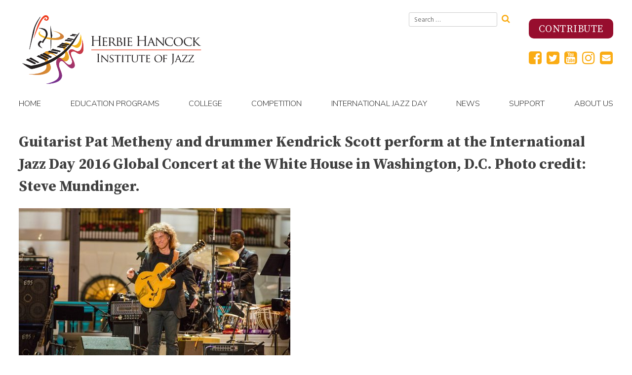

--- FILE ---
content_type: text/html; charset=UTF-8
request_url: https://hancockinstitute.org/education-program/international-jazz-day/108a5405-2/
body_size: 43109
content:
<!doctype html>
<html lang="en-US">
    <head>
        <meta charset="UTF-8">
        <meta name="viewport" content="width=device-width, initial-scale=1">
        <link rel="profile" href="http://gmpg.org/xfn/11">
        <meta property="og:title" content="Hancock Institute of Jazz" />
        <meta property="og:locale" content="en_US" />
        <meta property="og:description" content="The Hancock Institute of Jazz's website includes education programs, competition, calendar, sound bites, school programs, college program, profiles, competition info, etc." />
        <meta property="og:type" content="profile">
        <meta property="og:url" content="https://hancockinstitute.org/education-program/international-jazz-day/108a5405-2/" />
        
                        <meta property="og:image" content="https://hancockinstitute.org/cms18/../media/108A5405-1-scaled.jpg" />
                    <link rel="image_src" href="https://hancockinstitute.org/cms18/wp-content/themes/monkinst_v2/img/HHIJ_Logo.png" />
        <!-- Global site tag (gtag.js) - Google Analytics -->
        <script async src="https://www.googletagmanager.com/gtag/js?id=UA-154774544-1"></script>
        <script>
            window.dataLayer = window.dataLayer || [];
            function gtag(){dataLayer.push(arguments);}
            gtag('js', new Date());

            gtag('config', 'UA-154774544-1');
            gtag('config', 'AW-611077029'); 
        </script>

                                                                                        <meta name="zoom-domain-verification" content="ZOOM_verify_3vv-x7QKSTKN681KNdc-2A">
        <meta name='robots' content='index, follow, max-image-preview:large, max-snippet:-1, max-video-preview:-1' />

	<!-- This site is optimized with the Yoast SEO plugin v23.0 - https://yoast.com/wordpress/plugins/seo/ -->
	<title>Guitarist Pat Metheny and drummer Kendrick Scott perform at the International Jazz Day 2016 Global Concert at the White House in Washington, D.C. Photo credit: Steve Mundinger. - Hancock Institute of Jazz</title>
	<link rel="canonical" href="https://hancockinstitute.org/education-program/international-jazz-day/108a5405-2/" />
	<meta property="og:locale" content="en_US" />
	<meta property="og:type" content="article" />
	<meta property="og:title" content="Guitarist Pat Metheny and drummer Kendrick Scott perform at the International Jazz Day 2016 Global Concert at the White House in Washington, D.C. Photo credit: Steve Mundinger. - Hancock Institute of Jazz" />
	<meta property="og:url" content="https://hancockinstitute.org/education-program/international-jazz-day/108a5405-2/" />
	<meta property="og:site_name" content="Hancock Institute of Jazz" />
	<meta property="article:publisher" content="http://facebook.com/monkinstitute" />
	<meta property="article:modified_time" content="2018-02-22T20:55:32+00:00" />
	<meta property="og:image" content="https://hancockinstitute.org/education-program/international-jazz-day/108a5405-2" />
	<meta property="og:image:width" content="2754" />
	<meta property="og:image:height" content="1836" />
	<meta property="og:image:type" content="image/jpeg" />
	<meta name="twitter:card" content="summary_large_image" />
	<meta name="twitter:site" content="@MonkInstitute" />
	<script type="application/ld+json" class="yoast-schema-graph">{"@context":"https://schema.org","@graph":[{"@type":"WebPage","@id":"https://hancockinstitute.org/education-program/international-jazz-day/108a5405-2/","url":"https://hancockinstitute.org/education-program/international-jazz-day/108a5405-2/","name":"Guitarist Pat Metheny and drummer Kendrick Scott perform at the International Jazz Day 2016 Global Concert at the White House in Washington, D.C. Photo credit: Steve Mundinger. - Hancock Institute of Jazz","isPartOf":{"@id":"https://hancockinstitute.org/#website"},"primaryImageOfPage":{"@id":"https://hancockinstitute.org/education-program/international-jazz-day/108a5405-2/#primaryimage"},"image":{"@id":"https://hancockinstitute.org/education-program/international-jazz-day/108a5405-2/#primaryimage"},"thumbnailUrl":"https://hancockinstitute.org/cms18/../media/108A5405-1-scaled.jpg","datePublished":"2018-02-22T16:12:28+00:00","dateModified":"2018-02-22T20:55:32+00:00","breadcrumb":{"@id":"https://hancockinstitute.org/education-program/international-jazz-day/108a5405-2/#breadcrumb"},"inLanguage":"en-US","potentialAction":[{"@type":"ReadAction","target":["https://hancockinstitute.org/education-program/international-jazz-day/108a5405-2/"]}]},{"@type":"ImageObject","inLanguage":"en-US","@id":"https://hancockinstitute.org/education-program/international-jazz-day/108a5405-2/#primaryimage","url":"https://hancockinstitute.org/cms18/../media/108A5405-1-scaled.jpg","contentUrl":"https://hancockinstitute.org/cms18/../media/108A5405-1-scaled.jpg","width":2560,"height":1707},{"@type":"BreadcrumbList","@id":"https://hancockinstitute.org/education-program/international-jazz-day/108a5405-2/#breadcrumb","itemListElement":[{"@type":"ListItem","position":1,"name":"Home","item":"https://hancockinstitute.org/"},{"@type":"ListItem","position":2,"name":"International Jazz Day","item":"https://hancockinstitute.org/education-program/international-jazz-day/"},{"@type":"ListItem","position":3,"name":"Guitarist Pat Metheny and drummer Kendrick Scott perform at the International Jazz Day 2016 Global Concert at the White House in Washington, D.C. Photo credit: Steve Mundinger."}]},{"@type":"WebSite","@id":"https://hancockinstitute.org/#website","url":"https://hancockinstitute.org/","name":"Hancock Institute of Jazz","description":"","publisher":{"@id":"https://hancockinstitute.org/#organization"},"potentialAction":[{"@type":"SearchAction","target":{"@type":"EntryPoint","urlTemplate":"https://hancockinstitute.org/?s={search_term_string}"},"query-input":"required name=search_term_string"}],"inLanguage":"en-US"},{"@type":"Organization","@id":"https://hancockinstitute.org/#organization","name":"Hancock Institute of Jazz","url":"https://hancockinstitute.org/","logo":{"@type":"ImageObject","inLanguage":"en-US","@id":"https://hancockinstitute.org/#/schema/logo/image/","url":"https://hancockinstitute.org/cms18/../media/Hancock-Institute_site-logo.png","contentUrl":"https://hancockinstitute.org/cms18/../media/Hancock-Institute_site-logo.png","width":385,"height":149,"caption":"Hancock Institute of Jazz"},"image":{"@id":"https://hancockinstitute.org/#/schema/logo/image/"},"sameAs":["http://facebook.com/monkinstitute","https://x.com/MonkInstitute","https://www.instagram.com/monkinstitute/","https://www.youtube.com/user/MonkInstituteOfJazz"]}]}</script>
	<!-- / Yoast SEO plugin. -->


<link rel='dns-prefetch' href='//fonts.googleapis.com' />
<link rel="alternate" type="application/rss+xml" title="Hancock Institute of Jazz &raquo; Feed" href="https://hancockinstitute.org/feed/" />
<link rel="alternate" type="application/rss+xml" title="Hancock Institute of Jazz &raquo; Comments Feed" href="https://hancockinstitute.org/comments/feed/" />
<script type="text/javascript">
/* <![CDATA[ */
window._wpemojiSettings = {"baseUrl":"https:\/\/s.w.org\/images\/core\/emoji\/15.0.3\/72x72\/","ext":".png","svgUrl":"https:\/\/s.w.org\/images\/core\/emoji\/15.0.3\/svg\/","svgExt":".svg","source":{"concatemoji":"https:\/\/hancockinstitute.org\/cms18\/wp-includes\/js\/wp-emoji-release.min.js?ver=6.5.7"}};
/*! This file is auto-generated */
!function(i,n){var o,s,e;function c(e){try{var t={supportTests:e,timestamp:(new Date).valueOf()};sessionStorage.setItem(o,JSON.stringify(t))}catch(e){}}function p(e,t,n){e.clearRect(0,0,e.canvas.width,e.canvas.height),e.fillText(t,0,0);var t=new Uint32Array(e.getImageData(0,0,e.canvas.width,e.canvas.height).data),r=(e.clearRect(0,0,e.canvas.width,e.canvas.height),e.fillText(n,0,0),new Uint32Array(e.getImageData(0,0,e.canvas.width,e.canvas.height).data));return t.every(function(e,t){return e===r[t]})}function u(e,t,n){switch(t){case"flag":return n(e,"\ud83c\udff3\ufe0f\u200d\u26a7\ufe0f","\ud83c\udff3\ufe0f\u200b\u26a7\ufe0f")?!1:!n(e,"\ud83c\uddfa\ud83c\uddf3","\ud83c\uddfa\u200b\ud83c\uddf3")&&!n(e,"\ud83c\udff4\udb40\udc67\udb40\udc62\udb40\udc65\udb40\udc6e\udb40\udc67\udb40\udc7f","\ud83c\udff4\u200b\udb40\udc67\u200b\udb40\udc62\u200b\udb40\udc65\u200b\udb40\udc6e\u200b\udb40\udc67\u200b\udb40\udc7f");case"emoji":return!n(e,"\ud83d\udc26\u200d\u2b1b","\ud83d\udc26\u200b\u2b1b")}return!1}function f(e,t,n){var r="undefined"!=typeof WorkerGlobalScope&&self instanceof WorkerGlobalScope?new OffscreenCanvas(300,150):i.createElement("canvas"),a=r.getContext("2d",{willReadFrequently:!0}),o=(a.textBaseline="top",a.font="600 32px Arial",{});return e.forEach(function(e){o[e]=t(a,e,n)}),o}function t(e){var t=i.createElement("script");t.src=e,t.defer=!0,i.head.appendChild(t)}"undefined"!=typeof Promise&&(o="wpEmojiSettingsSupports",s=["flag","emoji"],n.supports={everything:!0,everythingExceptFlag:!0},e=new Promise(function(e){i.addEventListener("DOMContentLoaded",e,{once:!0})}),new Promise(function(t){var n=function(){try{var e=JSON.parse(sessionStorage.getItem(o));if("object"==typeof e&&"number"==typeof e.timestamp&&(new Date).valueOf()<e.timestamp+604800&&"object"==typeof e.supportTests)return e.supportTests}catch(e){}return null}();if(!n){if("undefined"!=typeof Worker&&"undefined"!=typeof OffscreenCanvas&&"undefined"!=typeof URL&&URL.createObjectURL&&"undefined"!=typeof Blob)try{var e="postMessage("+f.toString()+"("+[JSON.stringify(s),u.toString(),p.toString()].join(",")+"));",r=new Blob([e],{type:"text/javascript"}),a=new Worker(URL.createObjectURL(r),{name:"wpTestEmojiSupports"});return void(a.onmessage=function(e){c(n=e.data),a.terminate(),t(n)})}catch(e){}c(n=f(s,u,p))}t(n)}).then(function(e){for(var t in e)n.supports[t]=e[t],n.supports.everything=n.supports.everything&&n.supports[t],"flag"!==t&&(n.supports.everythingExceptFlag=n.supports.everythingExceptFlag&&n.supports[t]);n.supports.everythingExceptFlag=n.supports.everythingExceptFlag&&!n.supports.flag,n.DOMReady=!1,n.readyCallback=function(){n.DOMReady=!0}}).then(function(){return e}).then(function(){var e;n.supports.everything||(n.readyCallback(),(e=n.source||{}).concatemoji?t(e.concatemoji):e.wpemoji&&e.twemoji&&(t(e.twemoji),t(e.wpemoji)))}))}((window,document),window._wpemojiSettings);
/* ]]> */
</script>
<style id='wp-emoji-styles-inline-css' type='text/css'>

	img.wp-smiley, img.emoji {
		display: inline !important;
		border: none !important;
		box-shadow: none !important;
		height: 1em !important;
		width: 1em !important;
		margin: 0 0.07em !important;
		vertical-align: -0.1em !important;
		background: none !important;
		padding: 0 !important;
	}
</style>
<link rel='stylesheet' id='wp-block-library-css' href='https://hancockinstitute.org/cms18/wp-includes/css/dist/block-library/style.min.css?ver=6.5.7' type='text/css' media='all' />
<style id='classic-theme-styles-inline-css' type='text/css'>
/*! This file is auto-generated */
.wp-block-button__link{color:#fff;background-color:#32373c;border-radius:9999px;box-shadow:none;text-decoration:none;padding:calc(.667em + 2px) calc(1.333em + 2px);font-size:1.125em}.wp-block-file__button{background:#32373c;color:#fff;text-decoration:none}
</style>
<style id='global-styles-inline-css' type='text/css'>
body{--wp--preset--color--black: #000000;--wp--preset--color--cyan-bluish-gray: #abb8c3;--wp--preset--color--white: #ffffff;--wp--preset--color--pale-pink: #f78da7;--wp--preset--color--vivid-red: #cf2e2e;--wp--preset--color--luminous-vivid-orange: #ff6900;--wp--preset--color--luminous-vivid-amber: #fcb900;--wp--preset--color--light-green-cyan: #7bdcb5;--wp--preset--color--vivid-green-cyan: #00d084;--wp--preset--color--pale-cyan-blue: #8ed1fc;--wp--preset--color--vivid-cyan-blue: #0693e3;--wp--preset--color--vivid-purple: #9b51e0;--wp--preset--gradient--vivid-cyan-blue-to-vivid-purple: linear-gradient(135deg,rgba(6,147,227,1) 0%,rgb(155,81,224) 100%);--wp--preset--gradient--light-green-cyan-to-vivid-green-cyan: linear-gradient(135deg,rgb(122,220,180) 0%,rgb(0,208,130) 100%);--wp--preset--gradient--luminous-vivid-amber-to-luminous-vivid-orange: linear-gradient(135deg,rgba(252,185,0,1) 0%,rgba(255,105,0,1) 100%);--wp--preset--gradient--luminous-vivid-orange-to-vivid-red: linear-gradient(135deg,rgba(255,105,0,1) 0%,rgb(207,46,46) 100%);--wp--preset--gradient--very-light-gray-to-cyan-bluish-gray: linear-gradient(135deg,rgb(238,238,238) 0%,rgb(169,184,195) 100%);--wp--preset--gradient--cool-to-warm-spectrum: linear-gradient(135deg,rgb(74,234,220) 0%,rgb(151,120,209) 20%,rgb(207,42,186) 40%,rgb(238,44,130) 60%,rgb(251,105,98) 80%,rgb(254,248,76) 100%);--wp--preset--gradient--blush-light-purple: linear-gradient(135deg,rgb(255,206,236) 0%,rgb(152,150,240) 100%);--wp--preset--gradient--blush-bordeaux: linear-gradient(135deg,rgb(254,205,165) 0%,rgb(254,45,45) 50%,rgb(107,0,62) 100%);--wp--preset--gradient--luminous-dusk: linear-gradient(135deg,rgb(255,203,112) 0%,rgb(199,81,192) 50%,rgb(65,88,208) 100%);--wp--preset--gradient--pale-ocean: linear-gradient(135deg,rgb(255,245,203) 0%,rgb(182,227,212) 50%,rgb(51,167,181) 100%);--wp--preset--gradient--electric-grass: linear-gradient(135deg,rgb(202,248,128) 0%,rgb(113,206,126) 100%);--wp--preset--gradient--midnight: linear-gradient(135deg,rgb(2,3,129) 0%,rgb(40,116,252) 100%);--wp--preset--font-size--small: 13px;--wp--preset--font-size--medium: 20px;--wp--preset--font-size--large: 36px;--wp--preset--font-size--x-large: 42px;--wp--preset--spacing--20: 0.44rem;--wp--preset--spacing--30: 0.67rem;--wp--preset--spacing--40: 1rem;--wp--preset--spacing--50: 1.5rem;--wp--preset--spacing--60: 2.25rem;--wp--preset--spacing--70: 3.38rem;--wp--preset--spacing--80: 5.06rem;--wp--preset--shadow--natural: 6px 6px 9px rgba(0, 0, 0, 0.2);--wp--preset--shadow--deep: 12px 12px 50px rgba(0, 0, 0, 0.4);--wp--preset--shadow--sharp: 6px 6px 0px rgba(0, 0, 0, 0.2);--wp--preset--shadow--outlined: 6px 6px 0px -3px rgba(255, 255, 255, 1), 6px 6px rgba(0, 0, 0, 1);--wp--preset--shadow--crisp: 6px 6px 0px rgba(0, 0, 0, 1);}:where(.is-layout-flex){gap: 0.5em;}:where(.is-layout-grid){gap: 0.5em;}body .is-layout-flex{display: flex;}body .is-layout-flex{flex-wrap: wrap;align-items: center;}body .is-layout-flex > *{margin: 0;}body .is-layout-grid{display: grid;}body .is-layout-grid > *{margin: 0;}:where(.wp-block-columns.is-layout-flex){gap: 2em;}:where(.wp-block-columns.is-layout-grid){gap: 2em;}:where(.wp-block-post-template.is-layout-flex){gap: 1.25em;}:where(.wp-block-post-template.is-layout-grid){gap: 1.25em;}.has-black-color{color: var(--wp--preset--color--black) !important;}.has-cyan-bluish-gray-color{color: var(--wp--preset--color--cyan-bluish-gray) !important;}.has-white-color{color: var(--wp--preset--color--white) !important;}.has-pale-pink-color{color: var(--wp--preset--color--pale-pink) !important;}.has-vivid-red-color{color: var(--wp--preset--color--vivid-red) !important;}.has-luminous-vivid-orange-color{color: var(--wp--preset--color--luminous-vivid-orange) !important;}.has-luminous-vivid-amber-color{color: var(--wp--preset--color--luminous-vivid-amber) !important;}.has-light-green-cyan-color{color: var(--wp--preset--color--light-green-cyan) !important;}.has-vivid-green-cyan-color{color: var(--wp--preset--color--vivid-green-cyan) !important;}.has-pale-cyan-blue-color{color: var(--wp--preset--color--pale-cyan-blue) !important;}.has-vivid-cyan-blue-color{color: var(--wp--preset--color--vivid-cyan-blue) !important;}.has-vivid-purple-color{color: var(--wp--preset--color--vivid-purple) !important;}.has-black-background-color{background-color: var(--wp--preset--color--black) !important;}.has-cyan-bluish-gray-background-color{background-color: var(--wp--preset--color--cyan-bluish-gray) !important;}.has-white-background-color{background-color: var(--wp--preset--color--white) !important;}.has-pale-pink-background-color{background-color: var(--wp--preset--color--pale-pink) !important;}.has-vivid-red-background-color{background-color: var(--wp--preset--color--vivid-red) !important;}.has-luminous-vivid-orange-background-color{background-color: var(--wp--preset--color--luminous-vivid-orange) !important;}.has-luminous-vivid-amber-background-color{background-color: var(--wp--preset--color--luminous-vivid-amber) !important;}.has-light-green-cyan-background-color{background-color: var(--wp--preset--color--light-green-cyan) !important;}.has-vivid-green-cyan-background-color{background-color: var(--wp--preset--color--vivid-green-cyan) !important;}.has-pale-cyan-blue-background-color{background-color: var(--wp--preset--color--pale-cyan-blue) !important;}.has-vivid-cyan-blue-background-color{background-color: var(--wp--preset--color--vivid-cyan-blue) !important;}.has-vivid-purple-background-color{background-color: var(--wp--preset--color--vivid-purple) !important;}.has-black-border-color{border-color: var(--wp--preset--color--black) !important;}.has-cyan-bluish-gray-border-color{border-color: var(--wp--preset--color--cyan-bluish-gray) !important;}.has-white-border-color{border-color: var(--wp--preset--color--white) !important;}.has-pale-pink-border-color{border-color: var(--wp--preset--color--pale-pink) !important;}.has-vivid-red-border-color{border-color: var(--wp--preset--color--vivid-red) !important;}.has-luminous-vivid-orange-border-color{border-color: var(--wp--preset--color--luminous-vivid-orange) !important;}.has-luminous-vivid-amber-border-color{border-color: var(--wp--preset--color--luminous-vivid-amber) !important;}.has-light-green-cyan-border-color{border-color: var(--wp--preset--color--light-green-cyan) !important;}.has-vivid-green-cyan-border-color{border-color: var(--wp--preset--color--vivid-green-cyan) !important;}.has-pale-cyan-blue-border-color{border-color: var(--wp--preset--color--pale-cyan-blue) !important;}.has-vivid-cyan-blue-border-color{border-color: var(--wp--preset--color--vivid-cyan-blue) !important;}.has-vivid-purple-border-color{border-color: var(--wp--preset--color--vivid-purple) !important;}.has-vivid-cyan-blue-to-vivid-purple-gradient-background{background: var(--wp--preset--gradient--vivid-cyan-blue-to-vivid-purple) !important;}.has-light-green-cyan-to-vivid-green-cyan-gradient-background{background: var(--wp--preset--gradient--light-green-cyan-to-vivid-green-cyan) !important;}.has-luminous-vivid-amber-to-luminous-vivid-orange-gradient-background{background: var(--wp--preset--gradient--luminous-vivid-amber-to-luminous-vivid-orange) !important;}.has-luminous-vivid-orange-to-vivid-red-gradient-background{background: var(--wp--preset--gradient--luminous-vivid-orange-to-vivid-red) !important;}.has-very-light-gray-to-cyan-bluish-gray-gradient-background{background: var(--wp--preset--gradient--very-light-gray-to-cyan-bluish-gray) !important;}.has-cool-to-warm-spectrum-gradient-background{background: var(--wp--preset--gradient--cool-to-warm-spectrum) !important;}.has-blush-light-purple-gradient-background{background: var(--wp--preset--gradient--blush-light-purple) !important;}.has-blush-bordeaux-gradient-background{background: var(--wp--preset--gradient--blush-bordeaux) !important;}.has-luminous-dusk-gradient-background{background: var(--wp--preset--gradient--luminous-dusk) !important;}.has-pale-ocean-gradient-background{background: var(--wp--preset--gradient--pale-ocean) !important;}.has-electric-grass-gradient-background{background: var(--wp--preset--gradient--electric-grass) !important;}.has-midnight-gradient-background{background: var(--wp--preset--gradient--midnight) !important;}.has-small-font-size{font-size: var(--wp--preset--font-size--small) !important;}.has-medium-font-size{font-size: var(--wp--preset--font-size--medium) !important;}.has-large-font-size{font-size: var(--wp--preset--font-size--large) !important;}.has-x-large-font-size{font-size: var(--wp--preset--font-size--x-large) !important;}
.wp-block-navigation a:where(:not(.wp-element-button)){color: inherit;}
:where(.wp-block-post-template.is-layout-flex){gap: 1.25em;}:where(.wp-block-post-template.is-layout-grid){gap: 1.25em;}
:where(.wp-block-columns.is-layout-flex){gap: 2em;}:where(.wp-block-columns.is-layout-grid){gap: 2em;}
.wp-block-pullquote{font-size: 1.5em;line-height: 1.6;}
</style>
<link rel='stylesheet' id='responsive-lightbox-magnific-css' href='https://hancockinstitute.org/cms18/wp-content/plugins/responsive-lightbox/assets/magnific/magnific-popup.min.css?ver=2.4.7' type='text/css' media='all' />
<link rel='stylesheet' id='media-room-plugin-styles-css' href='https://hancockinstitute.org/cms18/wp-content/plugins/media-room/css/public.css?ver=1.0.0' type='text/css' media='all' />
<link rel='stylesheet' id='monk-people-plugin-styles-css' href='https://hancockinstitute.org/cms18/wp-content/plugins/monk-people/css/public.css?ver=1.0.0' type='text/css' media='all' />
<link rel='stylesheet' id='video-gallery-plugin-styles-css' href='https://hancockinstitute.org/cms18/wp-content/plugins/video-gallery/css/public.css?ver=1.0.0' type='text/css' media='all' />
<link rel='stylesheet' id='monkinst_v2-google-fonts-css' href='https://fonts.googleapis.com/css?family=Hind+Siliguri%3A300%2C400%2C500%2C700%7CNunito+Sans%3A300%2C400%7CSource+Serif+Pro%3A400%2C600%2C700&#038;ver=6.5.7' type='text/css' media='all' />
<link rel='stylesheet' id='monkinst_v2-style-css' href='https://hancockinstitute.org/cms18/wp-content/themes/monkinst_v2/style.css?ver=1765659303' type='text/css' media='all' />
<link rel='stylesheet' id='wp-social-sharing-css' href='https://hancockinstitute.org/cms18/wp-content/plugins/wp-social-sharing/static/socialshare.css?ver=1.6' type='text/css' media='all' />
<script type="text/javascript" src="https://hancockinstitute.org/cms18/wp-includes/js/jquery/jquery.min.js?ver=3.7.1" id="jquery-core-js"></script>
<script type="text/javascript" src="https://hancockinstitute.org/cms18/wp-includes/js/jquery/jquery-migrate.min.js?ver=3.4.1" id="jquery-migrate-js"></script>
<script type="text/javascript" src="https://hancockinstitute.org/cms18/wp-content/plugins/responsive-lightbox/assets/infinitescroll/infinite-scroll.pkgd.min.js?ver=6.5.7" id="responsive-lightbox-infinite-scroll-js"></script>
<script type="text/javascript" src="https://hancockinstitute.org/cms18/wp-content/plugins/media-room/js/public.js?ver=1.0.0" id="media-room-plugin-script-js"></script>
<script type="text/javascript" src="https://hancockinstitute.org/cms18/wp-content/plugins/monk-people/js/public.js?ver=1.0.0" id="monk-people-plugin-script-js"></script>
<script type="text/javascript" src="https://hancockinstitute.org/cms18/wp-content/plugins/video-gallery/js/public.js?ver=1.0.0" id="video-gallery-plugin-script-js"></script>
<link rel="https://api.w.org/" href="https://hancockinstitute.org/wp-json/" /><link rel="alternate" type="application/json" href="https://hancockinstitute.org/wp-json/wp/v2/media/4086" /><link rel="EditURI" type="application/rsd+xml" title="RSD" href="https://hancockinstitute.org/cms18/xmlrpc.php?rsd" />
<meta name="generator" content="WordPress 6.5.7" />
<link rel='shortlink' href='https://hancockinstitute.org/?p=4086' />
<link rel="alternate" type="application/json+oembed" href="https://hancockinstitute.org/wp-json/oembed/1.0/embed?url=https%3A%2F%2Fhancockinstitute.org%2Feducation-program%2Finternational-jazz-day%2F108a5405-2%2F" />
<link rel="alternate" type="text/xml+oembed" href="https://hancockinstitute.org/wp-json/oembed/1.0/embed?url=https%3A%2F%2Fhancockinstitute.org%2Feducation-program%2Finternational-jazz-day%2F108a5405-2%2F&#038;format=xml" />
<link rel="icon" href="https://hancockinstitute.org/cms18/../media/cropped-favicon-3-32x32.jpg" sizes="32x32" />
<link rel="icon" href="https://hancockinstitute.org/cms18/../media/cropped-favicon-3-192x192.jpg" sizes="192x192" />
<link rel="apple-touch-icon" href="https://hancockinstitute.org/cms18/../media/cropped-favicon-3-180x180.jpg" />
<meta name="msapplication-TileImage" content="https://hancockinstitute.org/cms18/../media/cropped-favicon-3-270x270.jpg" />

        <!-- Meta Pixel Code -->
        <script>
            !function(f,b,e,v,n,t,s)
            {if(f.fbq)return;n=f.fbq=function(){n.callMethod?n.callMethod.apply(n,arguments):n.queue.push(arguments)};
            if(!f._fbq)f._fbq=n;n.push=n;n.loaded=!0;n.version='2.0';
            n.queue=[];t=b.createElement(e);t.async=!0;
            t.src=v;s=b.getElementsByTagName(e)[0];
            s.parentNode.insertBefore(t,s)}(window, document,'script',
            'https://connect.facebook.net/en_US/fbevents.js');
            fbq('init', '689548960345297');
            fbq('track', 'PageView');
        </script>

        <noscript><img height="1" width="1" style="display:none" src="https://www.facebook.com/tr?id=689548960345297&ev=PageView&noscript=1"
        /></noscript>

        <!-- End Meta Pixel Code -->

    </head>

    <body class="attachment attachment-template-default single single-attachment postid-4086 attachmentid-4086 attachment-jpeg wp-custom-logo">
        <div id="page" class="site">
            <a class="skip-link screen-reader-text" href="#content">Skip to content</a>

            <header id="masthead" class="site-header">
                <div class="container">
                    <h1 class="site-title" title="Hancock Institute of Jazz">
                        <img src="https://hancockinstitute.org/cms18/wp-content/themes/monkinst_v2/img/HHIJ_Logo.svg" class="custom-logo" alt="Herbie Hancock Institute of Jazz" />
                    </h1><!-- .site-title -->
                    <section id="header-links">
                        <div id="search-widget">
                            <div id="search-3" class="widget widget_search">
<form role="search" method="get" class="search-form" action="https://hancockinstitute.org/">
    <label>
        <span class="screen-reader-text">Search for:</span>
        <input type="search" class="search-field"
            placeholder="Search …"
            value="" name="s"
            title="Search for:" />
    </label>
    <button type="submit" class="fa fa-search"
            value="Search"></button>
</form>
</div>                        </div>
                        <div id="header-widgets">
                            <div id="block-2" class="widget widget_block">
<h2 class="wp-block-heading"></h2>
</div><div id="block-3" class="widget widget_block"><p><a href="https://hancockinstitute.org/contribute"><button class="lg_call-to-action">Contribute</button></a></p></div><div id="custom_html-3" class="widget_text widget widget_custom_html"><span class="hidden">Social Media Icons</span><div class="textwidget custom-html-widget">        <div>
            <a href="https://www.facebook.com/hancockinstitute/" target="_blank" rel="noopener"><div class="fa fa-facebook-square"></div></a>            
            <a href="https://twitter.com/HancockInst" target="_blank" rel="noopener"><div class="fa fa-twitter-square"></div></a>
            <a href="https://www.youtube.com/@HancockInstitute" target="_blank" rel="noopener"><div class="fa fa-youtube-square"></div></a>
            <a href="https://www.instagram.com/hancockinstitute/" target="_blank" rel="noopener"><div class="fa fa-instagram"></div></a>
            <a href="mailto:info@hancockinstitute.org"><div class="fa fa-envelope-square"></div></a>

        </div></div></div>                        </div>
                    </section>

                    <nav id="site-navigation" class="main-navigation">
                        <button class="menu-toggle fa fa-bars" aria-controls="primary-menu" aria-expanded="false">Menu</button>
                        <h1 class="site-title" title="Hancock Institute of Jazz">Hancock Institute of Jazz</h1>
                        <div class="menu-main-navigation-container"><ul id="primary-menu" class="menu"><li id="menu-item-128" class="menu-item menu-item-type-custom menu-item-object-custom menu-item-home menu-item-128"><a href="https://hancockinstitute.org">Home</a></li>
<li id="menu-item-78" class="menu-item menu-item-type-post_type menu-item-object-page menu-item-has-children menu-item-78"><a href="https://hancockinstitute.org/education/">Education Programs</a>
<ul class="sub-menu">
	<li id="menu-item-2469" class="menu-item menu-item-type-post_type menu-item-object-education-program menu-item-has-children menu-item-2469"><a href="https://hancockinstitute.org/education-program/jazz-in-the-classroom/">Jazz In The Classroom</a>
	<ul class="sub-menu">
		<li id="menu-item-2485" class="menu-item menu-item-type-post_type menu-item-object-education-program menu-item-2485"><a href="https://hancockinstitute.org/education-program/performing-arts-hs/">Performing Arts High Schools</a></li>
		<li id="menu-item-2496" class="menu-item menu-item-type-post_type menu-item-object-education-program menu-item-2496"><a href="https://hancockinstitute.org/education-program/peer-to-peer-program/">Peer-to-Peer Program</a></li>
		<li id="menu-item-2482" class="menu-item menu-item-type-post_type menu-item-object-education-program menu-item-2482"><a href="https://hancockinstitute.org/education-program/blues-and-jazz/">Blues and Jazz</a></li>
	</ul>
</li>
	<li id="menu-item-2488" class="menu-item menu-item-type-post_type menu-item-object-education-program menu-item-2488"><a href="https://hancockinstitute.org/education-program/bebop-to-hip-hop/">BeBop to Hip-Hop</a></li>
	<li id="menu-item-2472" class="menu-item menu-item-type-post_type menu-item-object-education-program menu-item-has-children menu-item-2472"><a href="https://hancockinstitute.org/education-program/institute-of-jazz-performance/">College</a>
	<ul class="sub-menu">
		<li id="menu-item-10526" class="menu-item menu-item-type-post_type menu-item-object-page menu-item-10526"><a href="https://hancockinstitute.org/performance/">About</a></li>
		<li id="menu-item-7727" class="menu-item menu-item-type-post_type menu-item-object-page menu-item-7727"><a href="https://hancockinstitute.org/alumni/">Alumni</a></li>
	</ul>
</li>
	<li id="menu-item-6642" class="menu-item menu-item-type-post_type menu-item-object-page menu-item-6642"><a href="https://hancockinstitute.org/curriculum/">Jazz in America Curriculum</a></li>
	<li id="menu-item-2502" class="menu-item menu-item-type-post_type menu-item-object-education-program menu-item-2502"><a href="https://hancockinstitute.org/education-program/international-tours/">International Tours</a></li>
</ul>
</li>
<li id="menu-item-9610" class="menu-item menu-item-type-post_type menu-item-object-page menu-item-has-children menu-item-9610"><a href="https://hancockinstitute.org/performance/">College</a>
<ul class="sub-menu">
	<li id="menu-item-10525" class="menu-item menu-item-type-post_type menu-item-object-page menu-item-10525"><a href="https://hancockinstitute.org/performance/">About</a></li>
	<li id="menu-item-9609" class="menu-item menu-item-type-post_type menu-item-object-page menu-item-9609"><a href="https://hancockinstitute.org/alumni/">Alumni</a></li>
</ul>
</li>
<li id="menu-item-90" class="menu-item menu-item-type-post_type menu-item-object-page menu-item-has-children menu-item-90"><a href="https://hancockinstitute.org/competition/">Competition</a>
<ul class="sub-menu">
	<li id="menu-item-9787" class="menu-item menu-item-type-post_type menu-item-object-post menu-item-9787"><a href="https://hancockinstitute.org/2023/10/jahari-stampley-of-chicago-illinois-wins-first-place-in-2023-herbie-hancock-institute-of-jazz-international-piano-competition/">2023 Winners</a></li>
	<li id="menu-item-92" class="menu-item menu-item-type-post_type menu-item-object-page menu-item-92"><a href="https://hancockinstitute.org/competition/competition-history/">Competition History</a></li>
	<li id="menu-item-93" class="menu-item menu-item-type-post_type menu-item-object-page menu-item-93"><a href="https://hancockinstitute.org/competition/past-winners-and-judges/">Past Winners and Judges</a></li>
	<li id="menu-item-94" class="menu-item menu-item-type-post_type menu-item-object-page menu-item-94"><a href="https://hancockinstitute.org/competition/media-room/">Media Room</a></li>
</ul>
</li>
<li id="menu-item-2515" class="menu-item menu-item-type-post_type menu-item-object-education-program menu-item-has-children menu-item-2515"><a href="https://hancockinstitute.org/education-program/international-jazz-day/">International Jazz Day</a>
<ul class="sub-menu">
	<li id="menu-item-10528" class="menu-item menu-item-type-custom menu-item-object-custom menu-item-10528"><a href="https://hancockinstitute.org/education-program/international-jazz-day/">About</a></li>
	<li id="menu-item-118" class="menu-item menu-item-type-post_type menu-item-object-page menu-item-118"><a href="https://hancockinstitute.org/international-jazz-day/media-room/">Media Room</a></li>
</ul>
</li>
<li id="menu-item-2547" class="menu-item menu-item-type-post_type menu-item-object-page menu-item-2547"><a href="https://hancockinstitute.org/news/">News</a></li>
<li id="menu-item-8426" class="menu-item menu-item-type-post_type menu-item-object-page menu-item-has-children menu-item-8426"><a href="https://hancockinstitute.org/contribute/">Support</a>
<ul class="sub-menu">
	<li id="menu-item-4797" class="menu-item menu-item-type-post_type menu-item-object-page menu-item-4797"><a href="https://hancockinstitute.org/support/how-your-gift-helps/">How Your Gift Helps</a></li>
	<li id="menu-item-102" class="menu-item menu-item-type-post_type menu-item-object-page menu-item-102"><a href="https://hancockinstitute.org/support/corporate-partnerships/">Corporate Partnerships</a></li>
	<li id="menu-item-103" class="menu-item menu-item-type-post_type menu-item-object-page menu-item-103"><a href="https://hancockinstitute.org/support/current-sponsors/">Current Sponsors</a></li>
</ul>
</li>
<li id="menu-item-104" class="menu-item menu-item-type-post_type menu-item-object-page menu-item-has-children menu-item-104"><a href="https://hancockinstitute.org/about-us/">About Us</a>
<ul class="sub-menu">
	<li id="menu-item-106" class="menu-item menu-item-type-post_type menu-item-object-page menu-item-106"><a href="https://hancockinstitute.org/about-us/staff/">Staff</a></li>
	<li id="menu-item-107" class="menu-item menu-item-type-post_type menu-item-object-page menu-item-107"><a href="https://hancockinstitute.org/about-us/board-of-trustees/">Board of Trustees</a></li>
	<li id="menu-item-110" class="menu-item menu-item-type-post_type menu-item-object-page menu-item-110"><a href="https://hancockinstitute.org/about-us/contact-us/">Contact Us</a></li>
</ul>
</li>
</ul></div>                    </nav><!-- #site-navigation -->



                </div>

            </header><!-- #masthead -->

            <!-- show secondary level navigation -->
            
                        
            
            <div id="content" class="site-content switched">


<div id="primary" class="content-area">
    <main id="main" class="site-main">

        
<article id="post-4086" class="post-4086 attachment type-attachment status-inherit hentry">
    
    <div class="container">
        <div class="content-wrapper ">
                 <h1 class="entry-title">Guitarist Pat Metheny and drummer Kendrick Scott perform at the International Jazz Day 2016 Global Concert at the White House in Washington, D.C. Photo credit: Steve Mundinger.</h1><p class="attachment"><a href='https://hancockinstitute.org/cms18/../media/108A5405-1-scaled.jpg' title="" data-rl_title="" class="rl-gallery-link" data-rl_caption="" data-rel="gallery-gallery-0" data-magnific_type="gallery"><img fetchpriority="high" decoding="async" width="550" height="367" src="https://hancockinstitute.org/cms18/../media/108A5405-1-550x367.jpg" class="attachment-medium size-medium" alt="" srcset="https://hancockinstitute.org/cms18/../media/108A5405-1-550x367.jpg 550w, https://hancockinstitute.org/cms18/../media/108A5405-1-1024x683.jpg 1024w, https://hancockinstitute.org/cms18/../media/108A5405-1-768x512.jpg 768w, https://hancockinstitute.org/cms18/../media/108A5405-1-1536x1024.jpg 1536w, https://hancockinstitute.org/cms18/../media/108A5405-1-2048x1365.jpg 2048w" sizes="(max-width: 550px) 100vw, 550px" /></a></p>
        </div>
        
        </div>
        </article><!-- #post-4086 -->
    </main><!-- #main -->
</div><!-- #primary -->


</div><!-- #content -->

<footer id="colophon" class="site-footer atlantic">
    <section id="footer-main">
        <div class="container clear">
            <section id="mailing-list">
                <h3>Join Our Mailing List</h3>
                <form name="ccoptin" action="https://ui.constantcontact.com/d.jsp" target="_blank" method="post">
                    <input type="hidden" name="m" value="1101145211666">
                    <input type="hidden" name="p" value="oi">
                    <input type="text" name="ea">
                    <!--<input type="submit" name="go" value="Join">-->
                    <button class="arrow" type='submit'>Join</button>
                </form>
            </section>
            <nav id="site-navigation" class="main-navigation">
                <div class="menu-footer-navigation-container"><ul id="footer-menu" class="menu"><li id="menu-item-120" class="menu-item menu-item-type-custom menu-item-object-custom menu-item-home menu-item-120"><a href="https://hancockinstitute.org">Home</a></li>
<li id="menu-item-122" class="menu-item menu-item-type-post_type menu-item-object-page menu-item-122"><a href="https://hancockinstitute.org/education/">Education Programs</a></li>
<li id="menu-item-9607" class="menu-item menu-item-type-post_type menu-item-object-page menu-item-9607"><a href="https://hancockinstitute.org/multimedia/photos/college/">College</a></li>
<li id="menu-item-124" class="menu-item menu-item-type-post_type menu-item-object-page menu-item-124"><a href="https://hancockinstitute.org/competition/">Competition</a></li>
<li id="menu-item-2514" class="menu-item menu-item-type-post_type menu-item-object-education-program menu-item-2514"><a href="https://hancockinstitute.org/education-program/international-jazz-day/">International Jazz Day</a></li>
<li id="menu-item-2548" class="menu-item menu-item-type-post_type menu-item-object-page menu-item-2548"><a href="https://hancockinstitute.org/news/">News</a></li>
<li id="menu-item-126" class="menu-item menu-item-type-post_type menu-item-object-page menu-item-126"><a href="https://hancockinstitute.org/support/">Support</a></li>
<li id="menu-item-127" class="menu-item menu-item-type-post_type menu-item-object-page menu-item-127"><a href="https://hancockinstitute.org/about-us/">About Us</a></li>
</ul></div>            </nav><!-- #site-navigation -->
            <section id="footer-widgets">
                <div id="block-4" class="widget widget_block"><div style="display:flex; justify-content: center;"><a href="https://www.guidestar.org/profile/shared/452a3ec1-9903-4b52-8105-2a1497d826b4" target="_blank" style="display:block;"><img decoding="async" src="https://widgets.guidestar.org/TransparencySeal/7774150" style="max-width: 80px;"></a></div></div><div id="custom_html-4" class="widget_text widget widget_custom_html"><span class="hidden">Contribute Button</span><div class="textwidget custom-html-widget"><a href="https://hancockinstitute.org/contribute/"><button class="lg_call-to-action">Contribute</button></a></div></div><div id="custom_html-5" class="widget_text widget widget_custom_html"><span class="hidden">Social Media Icons</span><div class="textwidget custom-html-widget">        <div>
            <a href="https://www.facebook.com/hancockinstitute/" target="_blank" rel="noopener"><div class="fa fa-facebook-square"></div></a>            
            <a href="https://twitter.com/HancockInst" target="_blank" rel="noopener"><div class="fa fa-twitter-square"></div></a>
            <a href="https://www.youtube.com/@HancockInstitute" target="_blank" rel="noopener"><div class="fa fa-youtube-square"></div></a>
            <a href="https://www.instagram.com/hancockinstitute/" target="_blank" rel="noopener"><div class="fa fa-instagram"></div></a>
            <a href="mailto:info@hancockinstitute.org"><div class="fa fa-envelope-square"></div></a>

        </div></div></div>            </section>
        </div>
    </section>
    <section class="site-info">
        <div class="container clear">
            <div class="site-footer-wrapper">
            <div class="jazzcorner">This <a href="http://www.jazzcorner.com" target="_blank">jazz</a> site is part of <iframe src="https://www.jazzcorner.com/JC_FOOTER/frame.html" frameborder="0" width="145" height="15" align="absmiddle" scrolling="no" allowtransparency="true">&lt;a href="http://www.jazzcorner.com" target="_blank"&gt;JazzCorner.com&lt;/a&gt;</iframe></div>
            <div class="copyright">©2025 Hancock Institute of Jazz</div>
            </div>
        </div>

    </section><!-- .site-info -->
</div>
</footer><!-- #colophon -->
</div><!-- #page -->

<script type="text/javascript" src="https://hancockinstitute.org/cms18/wp-content/plugins/responsive-lightbox/assets/magnific/jquery.magnific-popup.min.js?ver=2.4.7" id="responsive-lightbox-magnific-js"></script>
<script type="text/javascript" src="https://hancockinstitute.org/cms18/wp-includes/js/underscore.min.js?ver=1.13.4" id="underscore-js"></script>
<script type="text/javascript" id="responsive-lightbox-js-before">
/* <![CDATA[ */
var rlArgs = {"script":"magnific","selector":"gallery","customEvents":"","activeGalleries":true,"disableOn":0,"midClick":true,"preloader":true,"closeOnContentClick":true,"closeOnBgClick":true,"closeBtnInside":true,"showCloseBtn":true,"enableEscapeKey":true,"alignTop":false,"fixedContentPos":"auto","fixedBgPos":"auto","autoFocusLast":true,"woocommerce_gallery":false,"ajaxurl":"https:\/\/hancockinstitute.org\/cms18\/wp-admin\/admin-ajax.php","nonce":"09ba752e2b","preview":false,"postId":4086,"scriptExtension":false};
/* ]]> */
</script>
<script type="text/javascript" src="https://hancockinstitute.org/cms18/wp-content/plugins/responsive-lightbox/js/front.js?ver=2.4.7" id="responsive-lightbox-js"></script>
<script type="text/javascript" src="https://hancockinstitute.org/cms18/wp-content/themes/monkinst_v2/js/navigation.js?ver=20151215" id="monkinst_v2-navigation-js"></script>
<script type="text/javascript" src="https://hancockinstitute.org/cms18/wp-content/themes/monkinst_v2/js/slick.min.js?ver=20151215" id="monkinst_v2-slick-js-js"></script>
<script type="text/javascript" src="https://hancockinstitute.org/cms18/wp-content/themes/monkinst_v2/js/site.js?ver=1765659303" id="monkinst_v2-site-js-js"></script>
<script type="text/javascript" src="https://hancockinstitute.org/cms18/wp-content/themes/monkinst_v2/js/skip-link-focus-fix.js?ver=20151215" id="monkinst_v2-skip-link-focus-fix-js"></script>
<script type="text/javascript" src="https://hancockinstitute.org/cms18/wp-content/plugins/wp-social-sharing/static/socialshare.js?ver=1.6" id="wp-social-sharing-js"></script>

</body>
</html>


--- FILE ---
content_type: text/css
request_url: https://hancockinstitute.org/cms18/wp-content/themes/monkinst_v2/style.css?ver=1765659303
body_size: 81815
content:
@charset "UTF-8";
/*!
Theme Name: monkinst_v2
Theme URI: http://underscores.me/
Author: Jazz Corner
Author URI: http://underscores.me/
Description: Description
Version: 1.0.0
License: GNU General Public License v2 or later
License URI: LICENSE
Text Domain: monkinst_v2
Tags: custom-background, custom-logo, custom-menu, featured-images, threaded-comments, translation-ready

This theme, like WordPress, is licensed under the GPL.
Use it to make something cool, have fun, and share what you've learned with others.

monkinst_v2 is based on Underscores http://underscores.me/, (C) 2012-2016 Automattic, Inc.
Underscores is distributed under the terms of the GNU GPL v2 or later.

Normalizing styles have been helped along thanks to the fine work of
Nicolas Gallagher and Jonathan Neal http://necolas.github.io/normalize.css/
*/
/*--------------------------------------------------------------
>>> TABLE OF CONTENTS:
----------------------------------------------------------------
# Normalize
# Typography
# Elements
# Forms
# Navigation
	## Links
	## Menus
# Accessibility
# Alignments
# Clearings
# Widgets
# Content
	## Posts and pages
	## Comments
# Infinite scroll
# Media
	## Captions
	## Galleries
--------------------------------------------------------------*/
/* Site Variables */
/*--------------------------------------------------------------
# Grid
--------------------------------------------------------------*/
/*  GRID OF TWELVE  */
/*--------------------------------------------------------------
# Media Queries / need to standardize for devices
--------------------------------------------------------------*/
/*--------------------------------------------------------------
# Normalize
--------------------------------------------------------------*/
html {
	font-family: sans-serif;
	-webkit-text-size-adjust: 100%;
	-ms-text-size-adjust: 100%;
}

body {
	margin: 0;
}

article,
aside,
details,
figcaption,
figure,
footer,
header,
main,
menu,
nav,
section,
summary {
	display: block;
}

audio,
canvas,
progress,
video {
	display: inline-block;
	vertical-align: baseline;
}

audio:not([controls]) {
	display: none;
	height: 0;
}

[hidden],
template {
	display: none;
}

a {
	background-color: transparent;
}

a:active,
a:hover {
	outline: 0;
}

abbr[title] {
	border-bottom: 1px dotted;
}

b,
strong {
	font-weight: bold;
}

dfn {
	font-style: italic;
}

h1 {
	font-size: 2em;
	margin: 0.67em 0;
}

mark {
	background: #ff0;
	color: #000;
}

small {
	font-size: 80%;
}

sub,
sup {
	font-size: 75%;
	line-height: 0;
	position: relative;
	vertical-align: baseline;
}

sup {
	top: -0.5em;
}

sub {
	bottom: -0.25em;
}

img {
	border: 0;
}

svg:not(:root) {
	overflow: hidden;
}

figure {
	margin: 1em 40px;
}

hr {
	box-sizing: content-box;
	height: 0;
}

pre {
	overflow: auto;
}

code,
kbd,
pre,
samp {
	font-family: monospace, monospace;
	font-size: 1em;
}

button,
input,
optgroup,
select,
textarea {
	color: inherit;
	font: inherit;
	margin: 0;
}

button {
	overflow: visible;
}

button,
select {
	text-transform: none;
}

button,
html input[type="button"],
input[type="reset"],
input[type="submit"] {
	-webkit-appearance: button;
	cursor: pointer;
}

button[disabled],
html input[disabled] {
	cursor: default;
}

button::-moz-focus-inner,
input::-moz-focus-inner {
	border: 0;
	padding: 0;
}

input {
	line-height: normal;
}

input[type="checkbox"],
input[type="radio"] {
	box-sizing: border-box;
	padding: 0;
}

input[type="number"]::-webkit-inner-spin-button,
input[type="number"]::-webkit-outer-spin-button {
	height: auto;
}

input[type="search"]::-webkit-search-cancel-button,
input[type="search"]::-webkit-search-decoration {
	-webkit-appearance: none;
}

fieldset {
	border: 1px solid #c0c0c0;
	margin: 0 2px;
	padding: 0.35em 0.625em 0.75em;
}

legend {
	border: 0;
	padding: 0;
}

textarea {
	overflow: auto;
}

optgroup {
	font-weight: bold;
}

table {
	border-collapse: collapse;
	border-spacing: 0;
}

td,
th {
	padding: 0;
}

/*--------------------------------------------------------------
# Typography
--------------------------------------------------------------*/
body,
button,
input,
select,
optgroup,
textarea {
	color: #404040;
	font-family: "Hind Siliguri", sans-serif;
	font-size: 16px;
	font-size: 1rem;
	line-height: 1.5;
}

h1, h2, h3, h4, h5, h6 {
	clear: both;
	font-family: "Source Serif Pro", serif;
}

@font-face {
	font-family: 'FontAwesome';
	src: url("fonts/font-awesome/fonts/fontawesome-webfont.eot?v=4.7.0");
	src: url("fonts/font-awesome/fonts/fontawesome-webfont.eot?#iefix&v=4.7.0") format("embedded-opentype"), url("fonts/font-awesome/fonts/fontawesome-webfont.woff2?v=4.7.0") format("woff2"), url("fonts/font-awesome/fonts/fontawesome-webfont.woff?v=4.7.0") format("woff"), url("fonts/font-awesome/fonts/fontawesome-webfont.ttf?v=4.7.0") format("truetype"), url("fonts/font-awesome/fonts/fontawesome-webfont.svg?v=4.7.0#fontawesomeregular") format("svg");
	font-weight: normal;
	font-style: normal;
}

.fa {
	background: none;
	border-radius: 10px;
	color: #faac14;
	display: inline-block;
	font: normal normal normal 14px/1 FontAwesome;
	font-size: 30px;
	font-size: 1.875rem;
	margin: 0 6px 0 0;
	margin: 0 0.375rem 0 0;
	text-rendering: auto;
	-webkit-font-smoothing: antialiased;
	-moz-osx-font-smoothing: grayscale;
}

.fa.fa-envelope-square {
	margin: 0;
}

.fa-facebook:before {
	content: "\f09a";
}

.fa-facebook-square:before {
	content: "\f082";
}

.fa-instagram:before {
	content: "\f16d";
}

.fa-youtube-square:before {
	content: "\f166";
}

.fa-envelope-square:before {
	content: "\f199";
}

.fa-twitter-square:before {
	content: "\f081";
}

.fa-bars:before {
	content: "\f0c9";
}

p {
	margin-bottom: 1.5em;
}

dfn, cite, em, i {
	font-style: italic;
}

blockquote {
	margin: 0 1.5em;
}

address {
	margin: 0 0 1.5em;
}

pre {
	background: #eee;
	font-family: "Courier 10 Pitch", Courier, monospace;
	font-size: 15px;
	font-size: 0.9375rem;
	line-height: 1.6;
	margin-bottom: 1.6em;
	max-width: 100%;
	overflow: auto;
	padding: 1.6em;
}

code, kbd, tt, var {
	font-family: Monaco, Consolas, "Andale Mono", "DejaVu Sans Mono", monospace;
	font-size: 15px;
	font-size: 0.9375rem;
}

abbr, acronym {
	border-bottom: 1px dotted #666;
	cursor: help;
}

mark, ins {
	background: #fff9c0;
	text-decoration: none;
}

big {
	font-size: 125%;
}

/*--------------------------------------------------------------
# Elements
--------------------------------------------------------------*/
html {
	box-sizing: border-box;
}

*,
*:before,
*:after {
	/* Inherit box-sizing to make it easier to change the property for components that leverage other behavior; see http://css-tricks.com/inheriting-box-sizing-probably-slightly-better-best-practice/ */
	box-sizing: inherit;
}

body {
	background: #fff;
	/* Fallback for when there is no custom background color defined. */
}

blockquote, q {
	quotes: "" "";
}

blockquote:before, blockquote:after, q:before, q:after {
	content: "";
}

hr {
	background-color: #ccc;
	border: 0;
	height: 1px;
	margin-bottom: 1.5em;
}

ul, ol {
	margin: 0 0 1.5em 3em;
}

ul {
	list-style: disc;
}

ol {
	list-style: decimal;
}

li > ul,
li > ol {
	margin-bottom: 0;
	margin-left: 1.5em;
}

dt {
	font-weight: bold;
}

dd {
	margin: 0 1.5em 1.5em;
}

img {
	height: auto;
	/* Make sure images are scaled correctly. */
	max-width: 100%;
	/* Adhere to container width. */
}

figure {
	margin: 0;
}

table {
	margin: 0 0 1.5em;
	width: 100%;
}

/*--------------------------------------------------------------
# Forms
--------------------------------------------------------------*/
button,
input[type="button"],
input[type="reset"],
input[type="submit"] {
	border: 1px solid;
	border-color: #ccc #ccc #bbb;
	border-radius: 3px;
	background: #e6e6e6;
	color: rgba(0, 0, 0, 0.8);
	font-size: 12px;
	font-size: 0.75rem;
	line-height: 1;
	padding: .6em 1em .4em;
	transition: background-color 0.5s ease;
}

button:hover,
input[type="button"]:hover,
input[type="reset"]:hover,
input[type="submit"]:hover {
	border-color: #ccc #bbb #aaa;
}

button:active, button:focus,
input[type="button"]:active,
input[type="button"]:focus,
input[type="reset"]:active,
input[type="reset"]:focus,
input[type="submit"]:active,
input[type="submit"]:focus {
	border-color: #aaa #bbb #bbb;
}

button.lg_call-to-action {
	background: #970e2e;
	border: none;
	border-radius: 10px;
	color: #fff;
	font-family: "Source Serif Pro", serif;
	font-size: 20px;
	font-size: 1.25rem;
	letter-spacing: 0.5px;
	text-transform: uppercase;
}

button.lg_call-to-action:hover {
	background: #faac14;
}

a.button,
.slide-wrap .readmore a.slider-readmore,
footer form button,
.gform_wrapper .gform_footer input[type=submit] {
	position: relative;
	margin: 0;
	background: #faac14;
	border: none;
	border-radius: 0;
	color: #fff;
	font-size: 12px;
	font-size: 0.75rem;
	line-height: unset;
	padding: 10px 20px 10px 30px;
	padding: 0.625rem 1.25rem 0.625rem 1.875rem;
	text-decoration: none;
	text-transform: uppercase;
	transition: background-color 0.5s ease;
}

a.button.arrow::after,
.slide-wrap .readmore a.slider-readmore.arrow::after,
footer form button.arrow::after,
.gform_wrapper .gform_footer input[type=submit].arrow::after {
	border-color: transparent #970e2e transparent transparent;
	border-style: solid;
	border-width: 19px;
	border-width: 1.1875rem;
	content: '';
	position: absolute;
	top: 0;
	left: 0;
	width: 0;
	height: 0;
	-webkit-transform: rotateY(180deg);
	        transform: rotateY(180deg);
}

a.button:hover,
.slide-wrap .readmore a.slider-readmore:hover,
footer form button:hover,
.gform_wrapper .gform_footer input[type=submit]:hover {
	background: #970e2e;
}

a.button:hover, a.button:active, a.button:visited,
.slide-wrap .readmore a.slider-readmore:hover,
.slide-wrap .readmore a.slider-readmore:active,
.slide-wrap .readmore a.slider-readmore:visited,
footer form button:hover,
footer form button:active,
footer form button:visited,
.gform_wrapper .gform_footer input[type=submit]:hover,
.gform_wrapper .gform_footer input[type=submit]:active,
.gform_wrapper .gform_footer input[type=submit]:visited {
	color: #fff;
	text-decoration: none;
}

.gform_wrapper .gform_footer input[type=submit] {
	padding: 10px 20px 10px 20px;
	padding: 0.625rem 1.25rem 0.625rem 1.25rem;
}

.slide-wrap .readmore a.slider-readmore::after,
.content-wrapper a.button::after {
	border-color: transparent #970e2e transparent transparent;
	border-style: solid;
	border-width: 19px;
	border-width: 1.1875rem;
	content: '';
	position: absolute;
	top: 0;
	left: 0;
	width: 0;
	height: 0;
	-webkit-transform: rotateY(180deg);
	        transform: rotateY(180deg);
}

input[type="text"],
input[type="email"],
input[type="url"],
input[type="password"],
input[type="search"],
input[type="number"],
input[type="tel"],
input[type="range"],
input[type="date"],
input[type="month"],
input[type="week"],
input[type="time"],
input[type="datetime"],
input[type="datetime-local"],
input[type="color"],
textarea {
	color: #666;
	border: 1px solid #ccc;
	border-radius: 3px;
	padding: 3px;
}

input[type="text"]:focus,
input[type="email"]:focus,
input[type="url"]:focus,
input[type="password"]:focus,
input[type="search"]:focus,
input[type="number"]:focus,
input[type="tel"]:focus,
input[type="range"]:focus,
input[type="date"]:focus,
input[type="month"]:focus,
input[type="week"]:focus,
input[type="time"]:focus,
input[type="datetime"]:focus,
input[type="datetime-local"]:focus,
input[type="color"]:focus,
textarea:focus {
	color: #111;
}

select {
	border: 1px solid #ccc;
}

textarea {
	width: 100%;
}

input.search-field {
	color: #b7b9bb;
	font-size: 14px;
	font-size: 0.875rem;
	padding-left: 10px;
	padding-left: 0.625rem;
}

input.search-field::-webkit-input-placeholder, input.search-field::-moz-placeholder, input.search-field:-ms-input-placeholder, input.search-field:-moz-placeholder {
	/* Firefox 18- */
	color: #b7b9bb;
}

.fa-search {
	font-size: 18px;
	font-size: 1.125rem;
	border: none;
	padding-left: 5px;
	padding-left: 0.3125rem;
	margin-right: 20px;
	margin-right: 1.25rem;
}

.fa-search:before {
	content: "\f002";
}

/*--------------------------------------------------------------
# Navigation
--------------------------------------------------------------*/
/*--------------------------------------------------------------
## Links
--------------------------------------------------------------*/
a {
	color: #970e2e;
}

a:visited {
	color: #970e2e;
}

a:hover, a:focus, a:active {
	color: #970e2e;
}

a:focus {
	outline: thin dotted;
}

a:hover, a:active {
	outline: 0;
}

.wp-block-button__link.has-background,
.wp-block-button__link.has-background:hover,
.wp-block-button__link.has-background:visited,
.wp-block-button__link.has-background:active {
    color: #fff;
}

/*--------------------------------------------------------------
## Menus
--------------------------------------------------------------*/
.main-navigation {
	clear: both;
	display: block;
	float: left;
	width: 100%;
}

.main-navigation ul {
	display: none;
	list-style: none;
	margin: 0;
	padding-left: 0;
}

.main-navigation ul ul {
	box-shadow: 0 3px 3px rgba(0, 0, 0, 0.2);
	float: left;
	position: absolute;
	top: 100%;
	left: -999em;
	z-index: 99999;
}

.main-navigation ul ul ul {
	left: -999em;
	top: 0;
}

.main-navigation ul ul li:hover > ul,
.main-navigation ul ul li.focus > ul {
	left: 100%;
}

.main-navigation ul ul a {
	width: 200px;
}

.main-navigation ul li:hover > ul,
.main-navigation ul li.focus > ul {
	left: auto;
}

.main-navigation li {
	float: left;
	position: relative;
}

.main-navigation a {
	display: block;
	text-decoration: none;
}

/* Small menu. */
.menu-toggle,
.main-navigation.toggled ul {
	display: block;
}

.main-navigation button.menu-toggle {
	background: none;
	border: none !important;
	color: #343434 !important;
	border-radius: 0;
	font-family: Avenir, "Nunito Sans", sans-serif;
}

.main-navigation button.menu-toggle::before {
	font-family: FontAwesome;
	margin-right: 8px;
	margin-right: 0.5rem;
}

.main-navigation button.menu-toggle:focus {
	outline: none;
}

.main-navigation.toggled button.menu-toggle.fa-bars::before {
	content: "\f00d";
}

@media screen and (min-width: 37.5em) {
	.menu-toggle {
		display: none;
	}
	.main-navigation ul {
		display: block;
	}
}

.site-main .comment-navigation, .site-main
.posts-navigation, .site-main
.post-navigation {
	margin: 0 0 1.5em;
	overflow: hidden;
}

.comment-navigation .nav-previous,
.posts-navigation .nav-previous,
.post-navigation .nav-previous {
	float: left;
	width: 50%;
}

.comment-navigation .nav-next,
.posts-navigation .nav-next,
.post-navigation .nav-next {
	float: right;
	text-align: right;
	width: 50%;
}

/*--------------------------------------------------------------
# Accessibility
--------------------------------------------------------------*/
/* Text meant only for screen readers. */
.screen-reader-text {
	clip: rect(1px, 1px, 1px, 1px);
	position: absolute !important;
	height: 1px;
	width: 1px;
	overflow: hidden;
	word-wrap: normal !important;
	/* Many screen reader and browser combinations announce broken words as they would appear visually. */
}

.screen-reader-text:focus {
	background-color: #f1f1f1;
	border-radius: 3px;
	box-shadow: 0 0 2px 2px rgba(0, 0, 0, 0.6);
	clip: auto !important;
	color: #21759b;
	display: block;
	font-size: 14px;
	font-size: 0.875rem;
	font-weight: bold;
	height: auto;
	left: 5px;
	line-height: normal;
	padding: 15px 23px 14px;
	text-decoration: none;
	top: 5px;
	width: auto;
	z-index: 100000;
	/* Above WP toolbar. */
}

/* Do not show the outline on the skip link target. */
#content[tabindex="-1"]:focus {
	outline: 0;
}

/*--------------------------------------------------------------
# Alignments
--------------------------------------------------------------*/
.alignleft {
	display: inline;
	float: left;
	margin-right: 1.5em;
}

.alignright {
	display: inline;
	float: right;
	margin-left: 1.5em;
}

.aligncenter {
	clear: both;
	display: block;
	margin-left: auto;
	margin-right: auto;
}

/*--------------------------------------------------------------
# Clearings
--------------------------------------------------------------*/
.clear:before,
.clear:after,
.entry-content:before,
.entry-content:after,
.comment-content:before,
.comment-content:after,
.site-header:before,
.site-header:after,
.site-content:before,
.site-content:after,
.site-footer:before,
.site-footer:after {
	content: "";
	display: table;
	table-layout: fixed;
}

.clear:after,
.entry-content:after,
.comment-content:after,
.site-header:after,
.site-content:after,
.site-footer:after {
	clear: both;
}

/*--------------------------------------------------------------
# Widgets
--------------------------------------------------------------*/
.widget {
	margin: 0 0 1.5em;
	/* Make sure select elements fit in widgets. */
}

.widget select {
	max-width: 100%;
}

/*--------------------------------------------------------------
# PlugIns
--------------------------------------------------------------*/
.wpsisac-slick-slider {
	visibility: hidden;
	opacity: 0;
	transition: opacity 0.5s linear;
}

.slick-initialized {
	visibility: visible;
	opacity: 1;
}

.wpsisac-slick-slider .slick-arrow {
	text-indent: -99999px;
}

.wpsisac-slick-slider button.slick-arrow {
	background-color: transparent !important;
	width: 22px;
	height: 38px;
	position: absolute;
	z-index: 9;
	border: 0px !important;
	padding: 0 !important;
	margin: 0px !important;
	border-radius: 0px !important;
	cursor: pointer;
}

.wpsisac-slick-slider button.slick-next, .wpsisac-slick-slider button.slick-next:hover, .wpsisac-slick-slider button.slick-next:focus {
	background: rgba(255, 255, 255, 0.7) url(arrow-right.png) center center no-repeat !important;
	background-size: 15px 26px !important;
	outline: none !important;
}

.wpsisac-slick-slider button.slick-prev, .wpsisac-slick-slider button.slick-prev:hover, .wpsisac-slick-slider button.slick-prev:focus {
	background: rgba(255, 255, 255, 0.7) url(arrow-left.png) center center no-repeat !important;
	background-size: 15px 26px !important;
	outline: none !important;
}

.wpsisac-slick-slider .slick-dots {
	padding: 0 !important;
	margin: 0 !important;
	position: absolute;
	text-align: center;
}

.wpsisac-slick-slider .slick-dots li button {
	text-indent: -99999px;
}

.wpsisac-slick-slider .slick-dots li {
	list-style: none !important;
	display: inline-block !important;
	margin: 0 2px !important;
	padding: 0px !important;
}

.wpsisac-slick-slider .slick-dots li button {
	background: #fff !important;
	margin: 0px !important;
	padding: 0px !important;
	border: 1px solid #000;
	border-radius: 50% !important;
	width: 13px !important;
	height: 13px !important;
}

.wpsisac-slick-slider .slick-dots li button:focus {
	outline: none !important;
}

.wpsisac-slick-slider .slick-dots li.slick-active button {
	background: #444 !important;
}

.wpsisac-slick-slider .slick-slide {
	padding: 0px !important;
}

.wpsisac-slick-carousal .slick-arrow {
	text-indent: -99999px;
}

.wpsisac-slick-carousal button.slick-arrow {
	background-color: transparent !important;
	width: 30px;
	height: 51px;
	position: absolute;
	z-index: 999;
	border: 0px !important;
	padding: 0 !important;
	margin: 0px !important;
	border-radius: 0px !important;
}

.wpsisac-slick-carousal button.slick-next, .wpsisac-slick-carousal button.slick-next:hover, .wpsisac-slick-carousal button.slick-next:focus {
	background: rgba(255, 255, 255, 0.7) url(arrow-right.png) center center no-repeat !important;
	background-size: 15px 26px !important;
	outline: none !important;
}

.wpsisac-slick-carousal button.slick-prev, .wpsisac-slick-carousal button.slick-prev:hover, .wpsisac-slick-carousal button.slick-prev:focus {
	background: rgba(255, 255, 255, 0.7) url(arrow-left.png) center center no-repeat !important;
	background-size: 15px 26px !important;
	outline: none !important;
}

.wpsisac-slick-carousal .slick-dots {
	padding: 0 !important;
	margin: 0 !important;
	position: absolute;
	text-align: center;
}

.wpsisac-slick-carousal .slick-dots li button {
	text-indent: -99999px;
}

.wpsisac-slick-carousal .slick-dots li {
	list-style: none !important;
	display: inline-block !important;
	margin: 0 5px !important;
	padding: 0px !important;
}

.wpsisac-slick-carousal .slick-dots li button {
	background: #fff !important;
	margin: 0px !important;
	padding: 0px !important;
	border: 1px solid #000;
	border-radius: 50% !important;
	width: 13px !important;
	height: 13px !important;
}

.wpsisac-slick-carousal .slick-dots li button:focus {
	outline: none !important;
}

.wpsisac-slick-carousal .slick-dots li.slick-active button {
	background: #444 !important;
}

.wpsisac-slick-carousal .slick-slide {
	padding: 0px !important;
}

/* Slider */
.slick-loading .slick-list {
	background: #fff url("ajax-loader.gif") center center no-repeat;
}

.slick-slider {
	position: relative;
	display: block;
	box-sizing: border-box;
	-webkit-user-select: none;
	-moz-user-select: none;
	-ms-user-select: none;
	user-select: none;
	-webkit-touch-callout: none;
	-khtml-user-select: none;
	-ms-touch-action: pan-y;
	touch-action: pan-y;
	-webkit-tap-highlight-color: transparent;
}

.slick-list {
	position: relative;
	display: block;
	overflow: hidden;
	margin: 0;
	padding: 0;
}

.slick-list:focus {
	outline: none;
}

.slick-list.dragging {
	cursor: pointer;
	cursor: hand;
}

.slick-slider .slick-track,
.slick-slider .slick-list {
	-webkit-transform: translate3d(0, 0, 0);
	transform: translate3d(0, 0, 0);
}

.slick-track {
	position: relative;
	top: 0;
	left: 0;
	display: block;
}

.slick-track:before,
.slick-track:after {
	display: table;
	content: '';
}

.slick-track:after {
	clear: both;
}

.slick-loading .slick-track {
	visibility: hidden;
}

.slick-slide {
	display: none;
	float: left;
	height: 100%;
	min-height: 1px;
}

[dir='rtl'] .slick-slide {
	float: right;
}

.slick-slide img {
	display: block;
}

.slick-slide.slick-loading img {
	display: none;
}

.slick-slide.dragging img {
	pointer-events: none;
}

.slick-initialized .slick-slide {
	display: block;
}

.slick-loading .slick-slide {
	visibility: hidden;
}

.slick-vertical .slick-slide {
	display: block;
	height: auto;
	border: 1px solid transparent;
}

.slick-arrow.slick-hidden {
	display: none;
}

/* Slider */
.slick-loading .slick-list {
	background: #fff url("./ajax-loader.gif") center center no-repeat;
}

/* Icons */
@font-face {
	font-family: "slick";
	src: url("./fonts/slick.eot");
	src: url("./fonts/slick.eot?#iefix") format("embedded-opentype"), url("./fonts/slick.woff") format("woff"), url("./fonts/slick.ttf") format("truetype"), url("./fonts/slick.svg#slick") format("svg");
	font-weight: normal;
	font-style: normal;
}

/* Arrows */
.slick-prev,
.slick-next {
	position: absolute;
	display: block;
	height: 20px;
	width: 20px;
	line-height: 0px;
	font-size: 0px;
	cursor: pointer;
	background: transparent;
	color: transparent;
	top: 50%;
	-webkit-transform: translate(0, -50%);
	transform: translate(0, -50%);
	padding: 0;
	border: none;
	outline: none;
}

.slick-prev:hover, .slick-prev:focus,
.slick-next:hover,
.slick-next:focus {
	outline: none;
	background: transparent;
	color: transparent;
}

.slick-prev:hover:before, .slick-prev:focus:before,
.slick-next:hover:before,
.slick-next:focus:before {
	opacity: 1;
}

.slick-prev.slick-disabled:before,
.slick-next.slick-disabled:before {
	opacity: 0.25;
}

.slick-prev:before,
.slick-next:before {
	font-family: "slick";
	font-size: 20px;
	line-height: 1;
	color: white;
	opacity: 0.75;
	-webkit-font-smoothing: antialiased;
	-moz-osx-font-smoothing: grayscale;
}

.slick-prev {
	left: -25px;
}

[dir="rtl"] .slick-prev {
	left: auto;
	right: -25px;
}

.slick-prev:before {
	content: "←";
}

[dir="rtl"] .slick-prev:before {
	content: "→";
}

.slick-next {
	right: -25px;
}

[dir="rtl"] .slick-next {
	left: -25px;
	right: auto;
}

.slick-next:before {
	content: "→";
}

[dir="rtl"] .slick-next:before {
	content: "←";
}

/* Dots */
.slick-dotted.slick-slider {
	margin-bottom: 30px;
}

.slick-dots {
	position: absolute;
	bottom: -25px;
	list-style: none;
	display: block;
	text-align: center;
	padding: 0;
	margin: 0;
	width: 100%;
}

.slick-dots li {
	position: relative;
	display: inline-block;
	height: 20px;
	width: 20px;
	margin: 0 5px;
	padding: 0;
	cursor: pointer;
}

.slick-dots li button {
	border: 0;
	background: transparent;
	display: block;
	height: 20px;
	width: 20px;
	outline: none;
	line-height: 0px;
	font-size: 0px;
	color: transparent;
	padding: 5px;
	cursor: pointer;
}

.slick-dots li button:hover, .slick-dots li button:focus {
	outline: none;
}

.slick-dots li button:hover:before, .slick-dots li button:focus:before {
	opacity: 1;
}

.slick-dots li button:before {
	position: absolute;
	top: 0;
	left: 0;
	content: "•";
	width: 20px;
	height: 20px;
	font-family: "slick";
	font-size: 6px;
	line-height: 20px;
	text-align: center;
	color: black;
	opacity: 0.25;
	-webkit-font-smoothing: antialiased;
	-moz-osx-font-smoothing: grayscale;
}

.slick-dots li.slick-active button:before {
	color: black;
	opacity: 0.75;
}

/*--------------------------------------------------------------
# Slick Slider Styles
--------------------------------------------------------------*/
/*.wpsisac-slick-slider{
    &.design-2 {
        .slick-image-slide {
            .slide-wrap {
                .slider-content {
                    top: 40px;
                    transform: none;
                    text-align: left;
                    width: 1280px;
                }
                .slider-short-content {
                    text-align: left;

                    p {
                        font-family: $font__navigation;
                        @include font-size(1);
                        font-weight: normal;
                        text-align: left;
                        text-shadow: none;
                        width: 30%;
                    }
                }
            }
        }
        .slick-dots {
            li {
                &.slick-active button {
                    background: #970e2e !important;
                }

                button {
                    background: #e0dedf !important;
                }
            }
        }
        h2 {
            @include font-size(3.75);
            @include line-height(3.75);
            width: 40%;
        }

        button {
            &.slick-prev,
            &.slick-prev:hover,
                &.slick-prev:focus {
                background-image: url(img/slider_arrow.png)  !important; 
                background-color: transparent !important;
                background-size: 19px 29px !important;
                left: 10px !important;
            }
            &.slick-next,
            &.slick-next:hover,
                &.slick-next:focus {
                background-image: url(img/slider_arrow.png)  !important; 
                background-color: transparent !important;
                background-size: 19px 29px !important;
                right: 10px !important;
                transform: rotateY(180deg);
            }
        }
    }
}*/
/*--------------------------------------------------------------
# General Slick Slider Styles
--------------------------------------------------------------*/
.wpsisac-slick-slider {
	margin-bottom: 0 !important;
}

.wpsisac-slick-slider .slick-slide {
	/*height: 500px;*/
	margin: 0 !important;
}

.wpsisac-slick-slider .slick-slide .slide-wrap {
	/*height: 500px;*/
}

.wpsisac-slick-slider .slick-slide .slide-wrap img {
	transition: -webkit-transform ease-in-out 0.7s;
	transition: transform ease-in-out 0.7s;
	transition: transform ease-in-out 0.7s, -webkit-transform ease-in-out 0.7s;
}

.wpsisac-slick-slider .slick-slide .slide-wrap:hover img {
	-webkit-transform: scale(1.05);
	-ms-transition: scale(1.05);
	transform: scale(1.05);
}

.wpsisac-slick-slider .slick-slide .slide-wrap .slider-overlay {
	background: rgba(0, 0, 0, 0.4);
	position: absolute;
	top: 0;
	bottom: 0;
	left: 0;
	right: 0;
}

.wpsisac-slick-slider .slick-slide .slide-wrap .slider-content {
	top: 40px;
	-webkit-transform: none;
	        transform: none;
	text-align: left;
	width: 1280px;
	margin: 0 auto;
	left: 0;
	right: 0;
	position: absolute;
}

.wpsisac-slick-slider .slick-slide .slide-wrap .slider-short-content {
	text-align: left;
}

.wpsisac-slick-slider .slick-slide .slide-wrap .slider-short-content p {
	color: #fff;
	font-family: Avenir, "Nunito Sans", sans-serif;
	font-size: 16px;
	font-size: 1rem;
	font-weight: normal;
	text-align: left;
	text-shadow: none;
	width: 30%;
}

.wpsisac-slick-slider .slick-dots {
	text-align: center;
	bottom: 8px !important;
}

.wpsisac-slick-slider .slick-dots li.slick-active button {
	background: #970e2e !important;
}

.wpsisac-slick-slider .slick-dots li button {
	background: #e0dedf !important;
}

.wpsisac-slick-slider h2 {
	color: #fff;
	font-size: 60px;
	font-size: 3.75rem;
	line-height: 60px;
	line-height: 3.75rem;
	margin: 0;
	text-shadow: 0 1px 2px #000;
	width: 40%;
}

.wpsisac-slick-slider button.slick-prev, .wpsisac-slick-slider button.slick-prev:hover, .wpsisac-slick-slider button.slick-prev:focus {
	background-image: url(img/slider_arrow.png) !important;
	background-color: transparent !important;
	background-size: 19px 29px !important;
	left: 10px !important;
}

.wpsisac-slick-slider button.slick-next, .wpsisac-slick-slider button.slick-next:hover, .wpsisac-slick-slider button.slick-next:focus {
	background-image: url(img/slider_arrow.png) !important;
	background-color: transparent !important;
	background-size: 19px 29px !important;
	right: 10px !important;
	top: calc(50% - 19px);
	-webkit-transform: rotateY(180deg);
	        transform: rotateY(180deg);
}

/*--------------------------------------------------------------
# News Slick Slider Styles
--------------------------------------------------------------*/
#news .wpsisac-slick-slider .slick-slide {
	height: auto;
	overflow: hidden;
	position: relative;
}

#news .wpsisac-slick-slider button.slick-prev,
#news .wpsisac-slick-slider button.slick-prev:hover,
#news .wpsisac-slick-slider button.slick-prev:focus {
	left: -30px !important;
}

#news .wpsisac-slick-slider button.slick-next,
#news .wpsisac-slick-slider button.slick-next:hover,
#news .wpsisac-slick-slider button.slick-next:focus {
	right: -30px !important;
}

#news .wpsisac-slick-slider img {
	transition: -webkit-transform ease-in-out 0.7s;
	transition: transform ease-in-out 0.7s;
	transition: transform ease-in-out 0.7s, -webkit-transform ease-in-out 0.7s;
}

#news .wpsisac-slick-slider img.hover {
	-webkit-transform: scale(1.05);
	-ms-transition: scale(1.05);
	transform: scale(1.05);
}

/*--------------------------------------------------------------
# Gravity Forms Styles
--------------------------------------------------------------*/
.gform_wrapper li.gfield.gfield_error,
.gform_wrapper li.gfield.gfield_error.gfield_contains_required.gfield_creditcard_warning {
	background: none !important;
	border: none !important;
}

.gform_wrapper div.validation_error {
	border: none !important;
	text-align: left !important;
}

.gform_wrapper .disclaimer {
	font-style: italic;
}

/*--------------------------------------------------------------
# Content
--------------------------------------------------------------*/
/*--------------------------------------------------------------
## Global Layouts
--------------------------------------------------------------*/
/*--------------------------------------------------------------
# General Site Style
--------------------------------------------------------------*/
.hidden {
	display: none;
}

/*--------------------------------------------------------------
# Container
--------------------------------------------------------------*/
.container {
	width: 1280px;
	margin: 0 auto;
}

/*--------------------------------------------------------------
# Headers
--------------------------------------------------------------*/
/*--------------------------------------------------------------
# Page Content
--------------------------------------------------------------*/
/*--------------------------------------------------------------
# Footers
--------------------------------------------------------------*/
/*--------------------------------------------------------------
## Posts and pages
--------------------------------------------------------------*/
.sticky {
	display: block;
}

.hentry {
	margin: 0 0 1.5em;
}

.updated:not(.published) {
	display: none;
}

.page-content,
.entry-content,
.entry-summary {
	margin: 1.5em 0 0;
}

.page-links {
	clear: both;
	margin: 0 0 1.5em;
}

/*--------------------------------------------------------------
# Home Page Styles
--------------------------------------------------------------*/
.home #page {
	overflow-x: hidden;
	/* keeps slider width from affecting page width */
}

.home #content {
	background: #f0eeef;
	padding: 75px 0 0;
	padding: 4.6875rem 0 0;
}

.home #content section {
	clear: both;
}

#education-programs article {
	float: left;
	margin-bottom: 50px;
	margin-bottom: 3.125rem;
	width: 50%;
}

#education-programs article h1.entry-title {
	font-size: 27px;
	font-size: 1.6875rem;
	margin: 0;
}

#education-programs article figure {
	width: 39%;
	margin: 0;
}

#education-programs article .content-wrapper {
	width: 61%;
	padding: 0 30px;
	padding: 0 1.875rem;
	/*height: 255px;*/
	position: relative;
}

#education-programs article .content-wrapper div {
	font-size: 14px;
	font-size: 0.875rem;
	line-height: 18px;
	line-height: 1.125rem;
	padding: 10px 0;
	padding: 0.625rem 0;
}

#education-programs article .button {
	position: absolute;
	bottom: 0;
}

#education-programs article.odd figure {
	float: left;
}

#education-programs article.odd .content-wrapper {
	float: right;
    padding-right: 0;
}

#education-programs article.even figure {
	float: right;
}

#education-programs article.even .content-wrapper {
	float: left;
}

#news {
	border-top: 1px solid #b7b9bb;
	padding-top: 40px;
	padding-top: 2.5rem;
	padding-bottom: 72px;
	padding-bottom: 4.5rem;
}

#news h1 {
	font-size: 24px;
	font-size: 1.5rem;
	text-transform: uppercase;
}

#news article {
	background: #fff;
	margin-right: 5px !important;
}

#news article.even:last-of-type {
	margin: 0;
}

#news article a, #news article a:visited, #news article a:hover {
	text-decoration: none;
}

#news article figure {
	margin: 0;
}

#news article figure + h1.entry-title {
	background: rgba(0, 0, 0, 0.5);
	color: #fff;
	font-weight: 300;
	position: absolute;
	bottom: 0;
	left: 0;
	right: 0;
	height: 35%;
	padding-top: 10px;
	padding-top: 0.625rem;
}

#news article h1.entry-title {
	color: #28353a;
	font-size: 18px;
	font-size: 1.125rem;
	line-height: 22px;
	line-height: 1.375rem;
	margin: 0;
	padding: 10px 10px 0;
	padding: 0.625rem 0.625rem 0;
	text-transform: none;
}

#news article .content-wrapper {
	color: #28353a;
	padding: 10px 10px 0;
	padding: 0.625rem 0.625rem 0;
	position: absolute;
	top: 0;
	left: 0;
	right: 0;
	bottom: 0;
}

#news article .content-wrapper h1 {
	padding-left: 0;
}

#sponsors {
	background: #fff;
	padding: 40px 0 20px;
	padding: 2.5rem 0 1.25rem;
}

#sponsors h3 {
	color: #28353a;
	font-size: 16px;
	font-size: 1rem;
	line-height: 18px;
	line-height: 1.125rem;
	margin: 0;
	text-transform: uppercase;
}

#sponsors .logos-wrapper {
	display: block;
	display: -webkit-box;
	display: -ms-flexbox;
	display: flex;
	-webkit-box-orient: horizontal;
	-webkit-box-direction: normal;
	    -ms-flex-direction: row;
	        flex-direction: row;
    justify-content: center;
	margin: 20px 0 0;
	margin: 1.25rem 0 0;
}

#sponsors .logos-wrapper figure {
	background: #fff;
	/*-webkit-box-flex: 1;
	    -ms-flex-positive: 1;
	        flex-grow: 1;*/
    flex: 0 1 auto;
    padding: 0 20px;
	text-align: center;
	float: left;
}

#sponsors .logos-wrapper figure:first-of-type {
	text-align: left;
}

#sponsors .logos-wrapper figure:last-of-type {
	text-align: right;
}

#sponsors .logos-wrapper:last-of-type figure:first-of-type {
	text-align: center;
}

#sponsors .logos-wrapper:last-of-type figure:last-of-type {
	text-align: center;
}

/*--------------------------------------------------------------
# END Home Page Styles
--------------------------------------------------------------*/
/*--------------------------------------------------------------
# Interior Page Styles
--------------------------------------------------------------*/
.page .header-photo, .single .header-photo {
	max-height: 600px;
	overflow-y: hidden;
}

.page .header-photo img, .single .header-photo img {
	width: 100%;
}

.page article figure + .container, .single article figure + .container {
	padding-top: 50px;
	padding-top: 3.125rem;
}

.page article .content-wrapper,
.page article #galleries, .single article .content-wrapper,
.single article #galleries {
	float: left;
}

.page article .content-wrapper, .single article .content-wrapper {
	width: 100%;
}

.page article .content-wrapper h1.entry-title, .single article .content-wrapper h1.entry-title {
	font-size: 30px;
	font-size: 1.875rem;
}

.page article .content-wrapper h2, .single article .content-wrapper h2 {
	color: #970e2e;
	font-size: 18px;
	font-size: 1.125rem;
}

.page article .content-wrapper.gallery, .single article .content-wrapper.gallery {
	width: 67%;
	padding-right: 3%;
}

.page article .content-wrapper figure, .single article .content-wrapper figure {
	width: auto !important;
}

.page article .content-wrapper figure figcaption, .single article .content-wrapper figure figcaption {
	font-size: 12px;
	font-size: 0.75rem;
}

.page article aside .container, .single article aside .container {
	width: 100%;
}

.page article #galleries, .single article #galleries {
	width: 33%;
}

.page article #galleries #photo-gallery, .single article #galleries #photo-gallery {
	margin-top: 80px;
	overflow-x: scroll;
}

.page article #galleries .gallery .gallery-item, .single article #galleries .gallery .gallery-item {
	line-height: 1;
	margin: 0;
}

.page article #galleries .gallery .gallery-item img, .single article #galleries .gallery .gallery-item img {
	border: 5px solid #fff;
}

/*--------------------------------------------------------------
# Winners Page Styles
--------------------------------------------------------------*/
#winners img {
	max-width: 300px;
	width: 300px;
	float: left;
}

#winners h3 {
	margin-top: 0;
}

#winners .class-info {
	float: left;
	padding-left: 40px;
	padding-left: 2.5rem;
	max-width: 700px;
}

#winners .clear {
	border-bottom: 1px solid #b7b9bb;
	margin-bottom: 32px;
	margin-bottom: 2rem;
}

/*--------------------------------------------------------------
# Video Styles
--------------------------------------------------------------*/
#videobox {
	position: relative;
	padding-bottom: 56.25%;
	height: 0;
}

#videobox iframe {
	position: absolute;
	top: 0;
	left: 0;
	height: 100%;
	width: 100%;
}

section#videos {
	padding: 50px 0;
	padding: 3.125rem 0;
}

section#videos h1 {
	font-size: 24px;
	font-size: 1.5rem;
	text-transform: uppercase;
}

section#videos h1 span.categories-links {
	clear: both;
	color: #28353a;
	display: block;
	font-family: Avenir, "Nunito Sans", sans-serif;
	font-size: 14px;
	font-size: 0.875rem;
}

section#videos h1 span.categories-links a {
	color: #28353a;
	cursor: pointer;
	padding: 0 12px 0 0;
	padding: 0 0.75rem 0 0;
}

section#videos #video-nav {
	background: #fff;
	float: left;
}

section#videos #video-nav a, section#videos #video-nav a:hover, section#videos #video-nav a:visited {
	color: #28353a;
	font-family: Avenir, "Nunito Sans", sans-serif;
	font-size: 12px;
	font-size: 0.75rem;
	text-decoration: none;
}

section#videos .player .vp-player-layout {
	left: 0 !important;
	right: 0 !important;
}

.home section#videos {
	background: #bfbebe;
	border-top: 1px solid #b7b9bb;
	border-bottom: 1px solid #b7b9bb;
}

.home section#videos #video-content {
	float: right;
	width: 75%;
}

.home section#videos #video-nav {
	overflow-x: scroll;
	width: 25%;
}

.home section#videos #video-nav article {
	width: 100%;
	padding: 20px 5% 10px;
	padding: 1.25rem 5% 0.625rem;
}

.home section#videos #video-nav article img {
	max-height: none;
}

section#videos.sidebar-videos {
	background: none;
	padding: 80px 5px 0;
	padding: 5rem 0.3125rem 0;
}

section#videos.sidebar-videos #video-content {
	float: left;
	width: 100%;
}

section#videos.sidebar-videos #video-nav {
	overflow-y: scroll;
	width: 100%;
}

section#videos.sidebar-videos #video-nav article {
	float: left;
	padding: 10px 5px;
	padding: 0.625rem 0.3125rem;
}

section#videos.sidebar-videos #video-nav article:first-of-type {
	padding-left: 0;
}

section#videos.sidebar-videos #video-nav article:last-of-type {
	padding-right: 0;
}

section#videos.sidebar-videos #video-nav article .img-frame {
	max-height: 75px;
	overflow-x: hidden;
}

section#videos.sidebar-videos #video-nav::-webkit-scrollbar-thumb {
	border-radius: 5px;
	background-color: rgba(0, 0, 0, 0.5);
	-webkit-box-shadow: 0 0 1px rgba(255, 255, 255, 0.5);
}

section#videos.sidebar-videos #video-nav::-webkit-scrollbar {
	-webkit-appearance: none;
	height: 7px;
	width: 0;
}

/*--------------------------------------------------------------
# News Page  Styles
--------------------------------------------------------------*/
#news-internal {
	width: 65%;
	float: left;
}

#news-internal article {
	float: left;
	margin-bottom: 30px;
	margin-bottom: 2.5rem;
	width: 100%;
}

#news-internal article aside {
	width: 20%;
	float: left;
}

#news-internal article figure {
	width: 100%;
	margin: 0;
	float: left;
}

#news-internal article figure + .content-wrapper {
	padding: 0 30px;
	padding: 0 1.875rem;
	width: 61%;
}

#news-internal article .content-wrapper {
	width: 80%;
	padding: 0 30px;
	padding: 0 2.5rem;
	position: relative;
}

#news-internal article h2.entry-title {
	margin: 0;
}

#news-internal article p {
	margin-bottom: 10px;
	margin-bottom: 0.625rem;
}

#news-internal article .post-date {
	font-size: 14px;
	font-size: 0.875rem;
}

#news-internal article .button {
	background: none;
	color: #970e2e;
	float: left;
	font-size: 14px;
	font-size: 0.875rem;
	margin: 0;
	padding: 0;
}

#news-internal article .button::after {
	display: none;
}

#news-internal article .social-sharing {
	width: auto;
	display: inline-block;
	clear: none;
}

#news-internal article .social-sharing a:last-of-type {
	margin-right: 3px !important;
}

#news-internal article a.ss-button-facebook,
#news-internal article a.ss-button-googleplus,
#news-internal article a.ss-button-twitter,
#news-internal article a.ss-button-linkedin,
#news-internal article a.ss-button-pinterest,
#news-internal article a.ss-button-xing,
#news-internal article a.ss-button-reddit {
	background: none;
	border-radius: 10px;
	display: inline-block;
	font: normal normal normal 14px/1 FontAwesome;
	font-size: 30px;
	font-size: 1.875rem;
	margin: 0 6px 0 0;
	margin: 0 0.375rem 0 0;
	text-rendering: auto;
	-webkit-font-smoothing: antialiased;
	width: unset;
	height: unset;
	text-decoration: none;
	text-indent: unset;
}

#news-internal article a.ss-button-facebook:before {
	color: #faac14;
	content: "\f082";
}

#news-internal article a.ss-button-twitter:before {
	color: #faac14;
	content: "\f081";
}

aside#press-area {
	width: 35%;
	float: left;
}

aside#press-area h2 {
	margin-top: 0;
}

aside#press-area .press-link {
	margin-bottom: 20px;
	margin-bottom: 1.25rem;
}

aside#press-area .press-link h3 {
	font-size: 16px;
	font-size: 1rem;
	margin: 0;
}

aside#press-area .press-link a {
	font-size: 14px;
	font-size: 0.875rem;
	text-decoration: none;
	text-transform: uppercase;
}

/*--------------------------------------------------------------
# Single News Post Styles
--------------------------------------------------------------*/
body.single-post article {
	margin-top: 60px;
	margin-top: 3.75rem;
}

body.single-post aside, body.single-post .news-text {
	float: left;
}

body.single-post aside {
	width: 20%;
}

body.single-post figure.header-photo {
	max-height: 225px;
	margin-bottom: 20px;
	margin-bottom: 1.25rem;
}

body.single-post .news-text {
	padding: 0 60px;
	padding: 0 3.75rem;
	width: 80%;
}

body.single-post .news-text h1 {
	font-size: 21px;
	font-size: 1.3125rem;
	margin: 0;
}

body.single-post .social-sharing {
	width: auto;
	display: inline-block;
	clear: none;
}

body.single-post .social-sharing a:last-of-type {
	margin-right: 3px !important;
}

body.single-post a.ss-button-facebook,
body.single-post a.ss-button-googleplus,
body.single-post a.ss-button-twitter,
body.single-post a.ss-button-linkedin,
body.single-post a.ss-button-pinterest,
body.single-post a.ss-button-xing,
body.single-post a.ss-button-reddit {
	background: none;
	border-radius: 10px;
	display: inline-block;
	font: normal normal normal 14px/1 FontAwesome;
	font-size: 30px;
	font-size: 1.875rem;
	margin: 0 6px 0 0;
	margin: 0 0.375rem 0 0;
	text-rendering: auto;
	-webkit-font-smoothing: antialiased;
	width: unset;
	height: unset;
	text-decoration: none;
	text-indent: unset;
}

body.single-post a.ss-button-facebook:before {
	color: #faac14;
	content: "\f082";
}

body.single-post a.ss-button-twitter:before {
	color: #faac14;
	content: "\f081";
}

/*--------------------------------------------------------------
# Search Page Styles
--------------------------------------------------------------*/
.search h2 a {
	text-decoration: none;
}

.search nav.navigation.pagination {
	clear: both;
	margin: 60px 0;
	margin: 3.75rem 0;
}

.search nav.navigation.pagination .nav-links a, .search nav.navigation.pagination .nav-links span {
	padding: 10px 20px;
	padding: .625rem 1.25rem;
	border: 1px solid #color__nav;
	text-decoration: none;
	border-radius: 10px;
}

.search nav.navigation.pagination .nav-links span {
	background: #faac14;
}

.search nav.navigation.pagination .nav-links span.dots {
	background: none;
}

/*--------------------------------------------------------------
# Page Template with Short Content Styles
--------------------------------------------------------------*/
.page-template-page-short-content-with-galleries article .content-wrapper.gallery {
	width: 100%;
	padding-right: 0;
}

.page-template-page-short-content-with-galleries article #galleries {
	width: 100%;
}

.page-template-page-short-content-with-galleries article section#videos,
.page-template-page-short-content-with-galleries article section#photo-gallery {
	float: left;
	width: 50%;
}

.page-template-page-short-content-with-galleries article section#videos.sidebar-videos {
	padding-top: 0;
}

.page-template-page-short-content-with-galleries article section#photo-gallery {
	margin-top: -5px !important;
	min-height: auto;
	padding-left: 50px;
	padding-left: 3.125rem;
}

/*--------------------------------------------------------------
## Header
--------------------------------------------------------------*/
/*
To change this license header, choose License Headers in Project Properties.
To change this template file, choose Tools | Templates
and open the template in the editor.
*/
/* 
    Created on : Aug 10, 2017, 2:16:57 PM
    Author     : gregthomas
*/
header {
	background: #fff;
	height: auto;
	padding-top: 18px;
	padding-top: 1.125rem;
	/* Navigation */
}

header .container {
	width: 1280px;
	margin: 0 auto;
}

header h1.site-title {
	float: left;
	margin: 0;
	max-width: 375px;
}

header nav h1.site-title {
	display: none;
}

header .custom-logo {
	max-width: 375px;
}

header section#header-links {
	float: right;
}

header section#header-links .widget {
	width: 100%;
	margin: 0 0 16px;
	margin: 0 0 1rem;
}

header section#header-links button.lg_call-to-action {
	width: 100%;
}

header section#header-links #search-widget,
header section#header-links #header-widgets {
	float: left;
}

header #mobile-nav {
	display: none;
}

header #primary-menu {
	font-family: Avenir, "Nunito Sans", sans-serif;
	font-weight: 300;
	font-size: 0.1px;
	/* IE 9/10 fix */
	text-transform: uppercase;
	text-align: justify;
}

header #primary-menu li {
	display: inline-block;
	float: none;
	font-size: 18px;
	font-size: 1.125rem;
}

header #primary-menu li a, header #primary-menu li a:visited {
	color: #343434;
}

header #primary-menu li ul {
	background-color: rgba(126, 131, 133, 0.9);
	padding: 10px;
	padding: 0.625rem;
	transition: background-color 1s ease;
}

header #primary-menu li ul:hover {
	background-color: #7e8385;
}

header #primary-menu li ul li {
	font-size: 14px;
	font-size: 0.875rem;
	padding: 10px 0;
	padding: 0.625rem 0;
	text-align: center;
	width: 100%;
}

header #primary-menu li ul li a, header #primary-menu li ul li a:active, header #primary-menu li ul li a:visited {
	color: #fff;
}

header #primary-menu li ul li a:hover {
	color: #faac14;
}

header #primary-menu li:last-of-type:hover ul,
header #primary-menu li:last-of-type.focus ul {
	right: 0;
}

header #primary-menu:after {
	content: '';
	width: 100%;
	/* Ensures justification for single lines */
	display: inline-block;
}

header.fixed {
	border-bottom: 1px solid #343434;
	position: fixed;
	top: 0;
	left: 0;
	right: 0;
	z-index: 11111111;
}

header.fixed h1.site-title,
header.fixed .custom-logo,
header.fixed section#header-links {
	display: none;
}

header.fixed nav h1.site-title {
	color: #343434;
	display: inline-block;
	font-size: 12px;
	font-size: 0.75rem;
	padding-right: 48px;
	padding-right: 3rem;
}

header.fixed #primary-menu li {
	font-size: 12px;
	font-size: 0.75rem;
	padding-bottom: 10px;
	padding-bottom: 0.625rem;
}

#secondary-nav {
	background: #7e8385;
}

#secondary-nav ul {
	list-style: none;
	margin: 0;
	padding: 0;
}

#secondary-nav ul li {
	display: inline-block;
	font-family: Avenir, "Nunito Sans", sans-serif;
	font-weight: 300;
	font-size: 14px;
	font-size: 0.875rem;
	padding: 12px 8px 12px 0;
	padding: 0.75rem 0.5rem 0.75rem 0;
}

#secondary-nav ul li a {
	color: #fff;
	text-decoration: none;
}

#secondary-nav ul li a:hover,
#secondary-nav ul li a:active,
#secondary-nav ul li.current-menu-item a {
	color: #faac14;
}

/*--------------------------------------------------------------
## Comments
--------------------------------------------------------------*/
.comment-content a {
	word-wrap: break-word;
}

.bypostauthor {
	display: block;
}

/*--------------------------------------------------------------
## Footer
--------------------------------------------------------------*/
/*
To change this license header, choose License Headers in Project Properties.
To change this template file, choose Tools | Templates
and open the template in the editor.
*/
/* 
    Created on : Aug 10, 2017, 2:17:10 PM
    Author     : gregthomas
*/
footer {
	background: #7e8385;
}

footer a, footer a:visited, footer a:hover {
	color: #fff;
	text-decoration: none;
}

footer .container {
	position: relative;
}

footer section#footer-main {
	padding: 60px 0 80px;
	padding: 3.75rem 0 5rem;
}

footer section#mailing-list,
footer .main-navigation {
	clear: none;
	float: left;
}

footer section#mailing-list {
	margin-right: 2%;
	width: 23.5%;
}

footer section#mailing-list h3 {
	font-family: Avenir, "Nunito Sans", sans-serif;
	font-size: 18px;
	font-size: 1.125rem;
	font-weight: 300;
	margin: 0;
	text-transform: uppercase;
}

footer section#footer-widgets {
	float: right;
}

footer section#footer-widgets .widget {
	width: 100%;
	margin: 0 0 16px;
	margin: 0 0 1rem;
}

footer section#footer-widgets button.lg_call-to-action {
	width: 100%;
}

footer .main-navigation {
	width: 50%;
	margin: 0 auto;
}

footer .main-navigation li {
	font-family: Avenir, "Nunito Sans", sans-serif;
	font-size: 14px;
	font-size: 0.875rem;
	font-weight: 300;
	padding-bottom: 8px;
	padding-bottom: 0.5rem;
	padding-left: 10%;
	text-transform: uppercase;
	width: 50%;
}

footer .main-navigation li:nth-child(even) {
	padding-left: 0;
}

footer form button {
	display: block;
}

footer form input[type="text"] {
	margin-bottom: 8px;
	margin-bottom: 0.5rem;
	width: 65%;
}

footer .site-info {
	background: #000;
	font-size: 15px;
	font-size: 0.9375rem;
	line-height: 1.0;
	margin: 0 auto;
	padding: 20px 0;
	padding: 1.25rem 0;
	text-align: center;
}

footer .site-info .copyright,
footer .site-info .jazzcorner {
	color: #fff;
	float: left;
	font-family: Avenir, "Nunito Sans", sans-serif;
	font-size: 12px;
	font-size: 0.75rem;
}

footer .site-info .site-info-wrapper {
	position: relative;
}

footer .site-info .copyright {
	text-align: left;
	width: 100%;
	position: relative;
}

footer .site-info .jazzcorner {
	position: absolute;
	top: 0;
	left: 0;
	right: 0;
}

footer .site-info .jazzcorner iframe {
	margin-top: -5px;
}

/*--------------------------------------------------------------
## Mobile Layouts
--------------------------------------------------------------*/
@media (min-width: 1800px) {
    header .container,
    .container,
    .wpsisac-slick-slider .slick-slide .slide-wrap .slider-content {
	   width: 100%;
        max-width: 1700px;
    }
}
@media (min-width: 1500px) and (max-width:1799px) {
    header .container,
    .container,
    .wpsisac-slick-slider .slick-slide .slide-wrap .slider-content {
	   width: 100%;
        max-width: 1400px;
    }
}

@media (min-width:1300px) {
    .wpsisac-slick-slider .slick-slide .slide-wrap img {
        width: 100%;
    }
}
@media (max-width: 1280px) {
	.container,
	header .container {
		width: 100%;
		padding: 0 3%;
	}
    
}

@media (max-width: 1280px) and (min-width: 1140px) {
	header #primary-menu li {
		font-size: 16px;
		font-size: 1rem;
	}
    
    #slider .wpsisac-slick-slider .slick-slide .slide-wrap .slider-content {
		width: 100%;
		max-width: 1100px;
	}
}

@media (max-width: 1280px) and (min-width:1041px) {
    #education-programs article h1.entry-title {
		font-size: 24px;
		font-size: 1.5rem;
	}
    
    #education-programs article .content-wrapper {
        padding: 0 16px;
        padding: 0 1rem;
    }
	#education-programs article .content-wrapper div {
		font-size: 12px;
		font-size: 0.75rem;
		line-height: 1.4;
		padding-top: 0;
	}
    
    #education-programs a.button {
        padding: 8px 20px 8px 30px;
        padding:  0.5rem 1.25rem 0.5rem 1.875rem;
    }
    #education-programs a.button::after {
        border-width: 17px;
        border-width: 1.0625rem;
    }
}

@media (max-width: 1139px) and (min-width: 960px) {
	header #primary-menu li {
		font-size: 14px;
		font-size: 0.875rem;
	}
	.site-header, #content, .site-footer {
		max-width: 1139px;
		width: 100%;
	}
	#slider .wpsisac-slick-slider .slick-slide .slide-wrap .slider-content {
		width: 100%;
		left: 50px;
	}
	#news-internal article h2.entry-title {
		font-size: 16px;
		font-size: 1rem;
	}
	#news-internal article .content-wrapper div {
		font-size: 14px;
		font-size: 0.875rem;
	}
}

@media (max-width: 1040px) {
    #education-programs article {
		width: 100%;
	}
	#education-programs article figure {
		width: 25%;
	}
	#education-programs article.even figure {
		float: left;
	}
	#education-programs article .content-wrapper {
		width: 75%;
	}
}



@media (max-width: 1139px) and (min-width: 960px) and (orientation: portrait) {
	header #primary-menu li {
		font-size: 14px;
		font-size: 0.875rem;
	}
	#news-internal article figure + .content-wrapper div {
		display: none;
	}
}

@media (max-width: 959px) and (min-width: 320px) {
	.menu-toggle {
		display: block;
	}
	header.fixed nav h1.site-title {
		display: none;
	}
	header .main-navigation.toggled #primary-menu li {
		display: block;
		padding-bottom: 0;
		text-align: center;
	}
	header .main-navigation.toggled #primary-menu li ul {
		background: none;
		box-shadow: none;
		display: none;
		float: none;
		left: 25%;
		position: relative;
		text-align: center;
		width: 50%;
	}
	header .main-navigation.toggled #primary-menu li ul li {
		padding: 0;
	}
	header .main-navigation.toggled #primary-menu li ul li a, header .main-navigation.toggled #primary-menu li ul li a:active, header .main-navigation.toggled #primary-menu li ul li a:visited, header .main-navigation.toggled #primary-menu li ul li a:hover {
		color: #343434;
		width: 100%;
	}
	header .main-navigation.toggled #primary-menu li.focus ul {
		display: block;
	}
	header .main-navigation ul {
		display: none;
	}
    
    .wpsisac-slick-slider .slick-dots {
        display: none!important;
    }
}

@media (max-width: 959px) and (min-width: 640px) {
	.site-header, #content, .site-footer {
		max-width: 959px;
		width: 100%;
	}
	#secondary-nav ul li {
		font-size: 12px;
		font-size: 0.75rem;
		padding: 10px 5px 0;
		padding: .625rem 0.3125rem 0;
	}
	#slider .wpsisac-slick-slider .slick-slide {
		/*height: 400px;*/
	}
	#slider .wpsisac-slick-slider .slick-slide .slide-wrap .slider-content {
		width: 100%;
		left: 50px;
	}
    #slider .wpsisac-slick-slider .slick-slide h2 {
		font-size: 32px;
		font-size: 2rem;
		line-height: 32px;
		line-height: 2rem;
		width: 50%;
	}
	#education-programs article {
		width: 100%;
	}
	#education-programs article figure {
		width: 25%;
	}
	#education-programs article.even figure {
		float: left;
	}
	#education-programs article .content-wrapper {
		width: 75%;
	}
	#news article figure + h1.entry-title {
		font-size: 14px;
		font-size: 0.875rem;
		line-height: 1.125rem;
	}
	#news-internal article {
		width: 100%;
	}
	#news-internal article.category-uncategorized {
		height: auto !important;
	}
	#news-internal article.category-uncategorized .content-wrapper {
		height: auto !important;
	}
	#news-internal article figure {
		/*width: 25%;*/
	}
	#news-internal article figure + .content-wrapper {
		width: 75%;
	}
	#news-internal article figure + .content-wrapper .button {
		position: absolute;
		float: none;
		margin: 0;
		bottom: 0;
	}
	#news-internal article .content-wrapper p {
		font-size: 14px;
		font-size: 0.875rem;
		margin: 0;
	}
	#news-internal article .button {
		position: relative;
		float: left;
		margin-top: 20px;
	}
}

@media (max-width: 959px) and (min-width: 640px) and (orientation: portrait) {
	header h1.site-title {
		margin: 0 auto;
		float: none;
	}
	header section#header-links {
		float: none;
		margin: 0 auto;
		width: 50%;
		text-align: center;
	}
	header section#header-links #search-widget,
	header section#header-links #header-widgets {
		float: left;
		width: 100%;
	}
	header section#header-links input.search-field {
		width: 85%;
	}
	header section#header-links button.fa.fa-search {
		margin-right: 0;
	}
	#slider .wpsisac-slick-slider .slick-slide {
		/*height: 285px;*/
	}
	
	#slider .wpsisac-slick-slider .slick-slide .slide-wrap .slider-content {
		top: 20px;
		left: 50px;
	}
	#slider .wpsisac-slick-slider .slick-slide .slide-wrap .slider-content .slider-short-content p {
		font-size: 14px;
		font-size: 0.875rem;
		width: 50%;
	}
	a.button,
	.slide-wrap .readmore a.slider-readmore,
	footer form button {
		padding: 5px 20px 5px 30px;
		padding: 0.3125rem 1.25rem 0.3125rem 1.875rem;
	}
	a.button.arrow::after,
	.slide-wrap .readmore a.slider-readmore.arrow::after,
	footer form button.arrow::after {
		border-width: 14px;
		border-width: .875rem;
	}
	.slide-wrap .readmore a.slider-readmore::after,
	.content-wrapper a.button::after {
		border-width: 14px;
		border-width: .875rem;
	}
	#education-programs article .content-wrapper div {
		padding-top: 0;
		font-size: 12px;
		font-size: 0.75rem;
		height: 70px;
		overflow: hidden;
	}
	#news article figure + h1.entry-title {
		height: 45%;
	}
	#news .wpsisac-slick-slider button.slick-prev,
	#news .wpsisac-slick-slider button.slick-prev:hover,
	#news .wpsisac-slick-slider button.slick-prev:focus {
		left: -23px !important;
	}
	#news .wpsisac-slick-slider button.slick-next,
	#news .wpsisac-slick-slider button.slick-next:hover,
	#news .wpsisac-slick-slider button.slick-next:focus {
		right: -23px !important;
	}
	#news-internal,
	aside#press-area {
		width: 100%;
	}
	footer section#mailing-list,
	footer .main-navigation,
	footer section#footer-widgets {
		clear: both;
		float: none;
		margin: 0 auto;
		text-align: center;
		width: 50%;
	}
	footer section#mailing-list form input[type="text"] {
		width: 75%;
		float: left;
	}
	footer section#mailing-list button {
		margin: 3px 0 0 10px;
		margin: 0.1875rem 0 0 0.625rem;
		padding-left: 20px;
		padding-left: 1.25rem;
		float: left;
		width: 20%;
	}
	footer .main-navigation {
		padding-top: 40px;
		padding-top: 2.5rem;
		width: 75%;
	}
	footer .main-navigation ul {
		display: block;
	}
	footer .main-navigation ul li {
		text-align: left;
		padding-left: inherit;
	}
	footer .main-navigation ul li::nth-child(even) {
		padding-left: inherit;
		text-align: right;
	}
	footer section#footer-widgets {
		padding-top: 40px;
		padding-top: 2.5rem;
	}
	footer .site-info .copyright {
		text-align: center;
		padding-top: 30px;
	}
}

@media (max-width: 639px) and (min-width: 320px) {
	.site-header, #content, .site-footer {
		max-width: 639px;
		width: 100%;
	}
	header h1.site-title {
		margin: 0 auto;
		float: none;
	}
	header section#header-links {
		float: none;
		margin: 0 auto;
		width: 375px;
		text-align: center;
	}
	header section#header-links #search-widget,
	header section#header-links #header-widgets {
		float: left;
		width: 100%;
	}
	header section#header-links input.search-field {
		width: 85%;
	}
	header section#header-links button.fa.fa-search {
		margin-right: 0;
	}
	#slider .wpsisac-slick-slider .slick-slide {
		/*height: 275px;*/
	}
	#slider .wpsisac-slick-slider .slick-slide h2 {
		font-size: 30px;
		font-size: 1.375rem;
		line-height: 30px;
		line-height: 1.375rem;
		width: 70%;
	}
	#slider .wpsisac-slick-slider .slick-slide .slide-wrap .slider-content {
		top: 20px;
		left: 50px;
		width: 100%;
	}
	#slider .wpsisac-slick-slider .slick-slide .slide-wrap .slider-content .slider-short-content p {
		font-size: 14px;
		font-size: 0.875rem;
		width: 50%;
	}
    #slider .wpsisac-slick-slider .slick-slide .slide-wrap .slider-content .slider-short-content p {
        line-height: 16px;
        line-height: 1rem;
    }
    .home #content {
        padding-top: 32px;
        padding-top: 2rem;
    }
	a.button,
	.slide-wrap .readmore a.slider-readmore,
	footer form button {
		padding: 5px 20px 5px 30px;
		padding: 0.3125rem 1.25rem 0.3125rem 1.875rem;
	}
	a.button.arrow::after,
	.slide-wrap .readmore a.slider-readmore.arrow::after,
	footer form button.arrow::after {
		border-width: 14px;
		border-width: .875rem;
	}
	.slide-wrap .readmore a.slider-readmore::after,
	.content-wrapper a.button::after {
		border-width: 14px;
		border-width: .875rem;
	}
	#education-programs article {
		width: 100%;
		margin-bottom: 20px;
		margin-bottom: 1.25rem;
	}
	#education-programs article figure {
		/*width: 25%;*/
        width: 50%;
	}
	#education-programs article.even figure {
		float: left;
	}
	#education-programs article .content-wrapper {
		/*width: 75%;*/
        width: 50%;
		padding: 0 20px;
		padding: 0 1.25rem;
	}
	#education-programs article .content-wrapper h1.entry-title {
		font-size: 24px;
		font-size: 1.5rem;
	}
	#education-programs article .content-wrapper div {
		font-size: 12px;
		font-size: 0.75rem;
		line-height: 16px;
		line-height: 1rem;
		padding: 0;
	}
	#news article figure + h1.entry-title {
		font-size: 14px;
		font-size: 0.875rem;
		line-height: 1.125rem;
	}
	#news-internal {
		width: 100%;
	}
	#news-internal article {
		width: 100%;
		height: auto !important;
		margin-bottom: 20px;
		margin-bottom: 1.25rem;
	}
	#news-internal article figure {
		/*display: none;*/
	}
	#news-internal article figure + .content-wrapper {
		width: 100%;
		padding: 0;
		height: auto !important;
	}
	#news-internal article figure + .content-wrapper .button {
		position: relative;
		float: left;
		margin-top: 10px;
		margin-top: 0.625rem;
	}
	#news-internal article .content-wrapper {
		height: auto !important;
	}
	#news-internal article .content-wrapper p {
		font-size: 14px;
		font-size: 0.875rem;
		margin: 0;
	}
	#news-internal article .button {
		position: relative;
		float: left;
		margin-top: 20px;
	}
	aside#press-area {
		width: 100%;
	}
	.page article .content-wrapper.gallery, .single article .content-wrapper.gallery {
		width: 100%;
		padding: 0;
	}
	.page article #galleries, .single article #galleries {
		width: 100%;
	}
	.page article #galleries #videos,
	.page article #galleries #photo-gallery, .single article #galleries #videos,
	.single article #galleries #photo-gallery {
		width: 50%;
		margin-top: 0;
		float: left;
	}
	footer section#mailing-list,
	footer .main-navigation,
	footer section#footer-widgets {
		clear: both;
		float: none;
		margin: 0 auto;
		text-align: center;
		width: 50%;
	}
	footer section#mailing-list form input[type="text"] {
		width: 65%;
		float: left;
	}
	footer section#mailing-list button {
		margin: 3px 0 0 10px;
		margin: 0.1875rem 0 0 0.625rem;
		padding-left: 20px;
		padding-left: 1.25rem;
		float: left;
		width: 30%;
	}
	footer .main-navigation {
		padding-top: 40px;
		padding-top: 2.5rem;
		width: 75%;
	}
	footer .main-navigation ul {
		display: block;
	}
	footer .main-navigation ul li {
		text-align: left;
		padding-left: inherit;
	}
	footer .main-navigation ul li::nth-child(even) {
		padding-left: inherit;
		text-align: right;
	}
	footer section#footer-widgets {
		padding-top: 40px;
		padding-top: 2.5rem;
	}
	footer .site-info .copyright {
		text-align: center;
		padding-top: 30px;
	}
}

@media (max-width: 639px) and (min-width: 480px) and (orientation: portrait) {
	#education-programs article figure {
		/*display: none;*/
	}
	#education-programs article .content-wrapper {
		/*width: 100%;*/
		height: auto !important;
	}
	#education-programs article .button {
		float: left;
		margin-top: 10px;
		margin-top: 0.625rem;
		position: relative;
	}
	.page article #galleries #videos,
	.page article #galleries #photo-gallery, .single article #galleries #videos,
	.single article #galleries #photo-gallery {
		width: 100%;
	}
	footer .main-navigation ul li {
		text-align: center;
		width: 100%;
	}
}

@media (max-width: 479px) and (min-width: 320px) {
	.site-header, #content, .site-footer {
		max-width: 479px;
		width: 100%;
	}
	header h1.site-title,
	header section#header-links,
	header .custom-logo {
		width: 300px;
		max-width: 300px;
	}
	header section#header-links #header-widgets {
		display: none;
	}
	#slider .wpsisac-slick-slider .slick-slide {
		/*height: 200px;*/
	}
	#slider .wpsisac-slick-slider .slick-slide h2 {
		font-size: 24px;
		font-size: 1.25rem;
		line-height: 28px;
		line-height: 1.25rem;
	}
	#slider .wpsisac-slick-slider .slick-slide .slide-wrap .slider-content .slider-short-content {
		display: none;
	}
	#slider .wpsisac-slick-slider .slick-slide .slide-wrap .slider-content .readmore {
		margin-top: 16px;
		margin-top: 1rem;
	}
    #slider .wpsisac-slick-slider .slick-slide .slide-wrap .slider-content .readmore a.button {
        padding: 4px 10px 4px 20px;
        padding: 0.25rem .675rem 0.25rem 1.25rem;
    }
	#education-programs article figure {
		/*display: none;*/
        width: 100%;
	}
	#education-programs article .content-wrapper {
		/*width: 50%;*/
        width: 100%;
		height: auto !important;
	}
	#education-programs article .button {
		float: left;
		margin-top: 10px;
		margin-top: 0.625rem;
		position: relative;
	}
    #news-internal article aside {
        width: 100%;
        text-align: center;
    }
    #news-internal article figure {
        margin-bottom: 10px;
    }
    #news-internal article .content-wrapper {
        width: 100%;
        padding: 0;
        text-align: center;
    }
    #news-internal article .button {
        width: 100%;
    }
    #news-internal article h2.entry-title {
        margin-top: 10px;
    }
	.page article #galleries #videos,
	.page article #galleries #photo-gallery, .single article #galleries #videos,
	.single article #galleries #photo-gallery {
		width: 100%;
	}
	footer section#mailing-list,
	footer .main-navigation,
	footer section#footer-widgets {
		width: 90%;
	}
}

@media (max-width: 479px) and (min-width: 320px) and (orientation: portrait) {
	#slider .wpsisac-slick-slider .slick-slide {
		/*height: 150px;*/
	}
	#slider .wpsisac-slick-slider .slick-slide .slide-wrap .slider-content .readmore {
		margin-top: 5px;
	}
	body.single-post aside,
	body.single-post .news-text {
		padding: 0;
		width: 100%;
	}
	footer .main-navigation ul li {
		text-align: center;
		width: 100%;
	}
}

/*--------------------------------------------------------------
# Infinite scroll
--------------------------------------------------------------*/
/* Globally hidden elements when Infinite Scroll is supported and in use. */
.infinite-scroll .posts-navigation,
.infinite-scroll.neverending .site-footer {
	/* Theme Footer (when set to scrolling) */
	display: none;
}

/* When Infinite Scroll has reached its end we need to re-display elements that were hidden (via .neverending) before. */
.infinity-end.neverending .site-footer {
	display: block;
}

/*--------------------------------------------------------------
# Media
--------------------------------------------------------------*/
.page-content .wp-smiley,
.entry-content .wp-smiley,
.comment-content .wp-smiley {
	border: none;
	margin-bottom: 0;
	margin-top: 0;
	padding: 0;
}

/* Make sure embeds and iframes fit their containers. */
embed,
iframe,
object {
	max-width: 100%;
}

/* Make sure logo link wraps around logo image. */
.custom-logo-link {
	display: inline-block;
}

/*--------------------------------------------------------------
## Captions
--------------------------------------------------------------*/
.wp-caption {
	margin-bottom: 1.5em;
	max-width: 100%;
}

.wp-caption img[class*="wp-image-"] {
	display: block;
	margin-left: auto;
	margin-right: auto;
}

.wp-caption .wp-caption-text {
	margin: 0.8075em 0;
}

.wp-caption-text {
	text-align: center;
}

/*--------------------------------------------------------------
## Galleries
--------------------------------------------------------------*/
.gallery {
	margin-bottom: 1.5em;
}

.gallery-item {
	display: inline-block;
	text-align: center;
	vertical-align: top;
	width: 100%;
}

.gallery-columns-2 .gallery-item {
	max-width: 50%;
}

.gallery-columns-3 .gallery-item {
	max-width: 33.33%;
}

.gallery-columns-4 .gallery-item {
	max-width: 25%;
}

.gallery-columns-5 .gallery-item {
	max-width: 20%;
}

.gallery-columns-6 .gallery-item {
	max-width: 16.66%;
}

.gallery-columns-7 .gallery-item {
	max-width: 14.28%;
}

.gallery-columns-8 .gallery-item {
	max-width: 12.5%;
}

.gallery-columns-9 .gallery-item {
	max-width: 11.11%;
}

.gallery-caption {
	display: block;
}

/*# sourceMappingURL=../monkinst_v2/sass/maps/style.css.map */


/* NOT SASSED */
footer section#footer-widgets .widget.widget_media_image {
    max-width: 170px;
    margin: 0 auto;
}

figure.aligncenter {
    text-align: center;
}
.wp-block-gallery {
    margin-left: 0;
}

form#gform_1 .gfield_radio li,
form#gform_7 .gfield_radio li,
form#gform_14 .gfield_radio li,
form#gform_1 .gfield_radio div,
form#gform_7 .gfield_radio div,
form#gform_14 .gfield_radio div {
    width: 45%;
    display: inline-block;
}

/* Covid 19 Homepage stuff */
body.home section#featured-video {
    padding: 0;
    /*border-bottom: 1px solid #b7b9bb;*/
    margin-bottom: 75px;
}
body.home section#featured-video > .container {
    background: #970e2e;
    display: flex;
    align-items: center;
    justify-content: center;   
}
body.home section#featured-video #alert {
    flex: 1 0 50%;
}
body.home section#featured-video .video-wrapper {
    padding: 20px 1.875rem;
    flex: 1 0 20%;
}
body.home section#featured-video #alert h1 { line-height: 2.25rem; }
body.home section#featured-video #alert {
    background: #970e2e;
    color: #fff;
    text-align:center; 
    padding: 20px 1.875rem 20px 0;
}

body.home section#alert {
    background: #970e2e; 
    color: #fff; 
    text-align:center; 
    padding: 50px;
}
body.home section#alert .container {
    max-width: 1200px;
}
body.home section#alert h1 { line-height: 2.25rem; }
body.home section#virtual,
body.home section#summer-programs {
    position:relative;
    overflow:hidden;
    margin-bottom:75px;
}
body.home section#virtual .overlay,
body.home section#summer-programs .overlay {
    position: absolute; 
    top: 0;
    left: 0;
    right: 0;
    bottom: 0;
    display: flex;
    justify-content: center;
    align-items: center;
    flex-direction:column;
    color: #fff;
    text-transform: uppercase;
    text-align: center;
    background: rgba(0, 0, 0, 0.6);
}
body.home section#virtual h2,
body.home section#summer-programs h2 {
    font-size:2rem;
    line-height: 2.25rem;
    max-width: 75%;
}
body.home section#alert button,
body.home section#virtual button,
body.home section#summer-programs button {
    padding-right: 1.875rem!important; 
    font-size: 21px;
}
body.home #content {
    padding-top: 0!important;
}

body.home section#summer-programs .container--flex {
    display: flex;
    justify-content: space-around;
}
body.home section#summer-programs .container--flex > div {
    flex: 0 0 49%;
    padding-bottom: 33%;
    background-size: cover;
    background-repeat: no-repeat;
    background-position: center;
    position: relative;
}
body.home section#summer-programs .overlay { background: rgba(0, 0, 0, 0.3); }


@media all and (max-width:1000px) {
    body.home section#featured-video {
        padding: 25px 0;
    }
}

@media all and (max-width:1000px) {
    body.home section#virtual h2,
    body.home section#summer-programs h2 {
        font-size:1.5rem;
        line-height: 1.75rem;
        margin: 0;
        max-width: unset;
        padding: 0 20px;
    }
    
}

@media all and (max-width:639px) {
    body.home section#virtual,
    body.home section#summer-programs {
        margin-bottom: 0;
    }
    body.home section#virtual h2,
    body.home section#summer-programs h2 {
        font-size:1.25rem;
        line-height: 1.5rem;
    }
    body.home section#virtual h2 + p {
        margin-top: 0;
    }
    body.home section#featured-video {
        padding: 0;
        border-bottom: 1px solid #b7b9bb;
        margin-bottom: 50px;
    }
    body.home section#featured-video .container {
        flex-direction: column;
        align-items: inherit;
    }
    body.home section#featured-video .video-wrapper,
    body.home section#featured-video #alert {
        flex: 1 0 100%;
    }
    body.home section#featured-video .video-wrapper,
    body.home section#featured-video #alert {
        padding: 15px 0 0;
    }
    body.home section#featured-video #alert h1 { line-height: 2.25rem; }
    body.home section#featured-video #alert {
        text-align:center; 
    }
    body.home section#summer-programs {
        margin-top: 50px;
    }
    body.home section#summer-programs .container--flex {
        flex-direction: column;
    }
    body.home section#summer-programs .container--flex > div {
        flex: 1 0 100%;
        margin-bottom: 30px;
    }
}

#sponsors .logos-wrapper {
    max-width: 800px;
    margin: 0 auto;
    justify-content: space-around;
    justify-content: space-evenly;
}
#sponsors .logos-wrapper figure img { max-height: 65px; }
#sponsors .logos-wrapper figure .fineprint {
	font-size: 12px;
    font-size: .75rem;
}

@media all and (max-width: 639px) and (min-width: 320px) {
    .single article #galleries .sidebar-videos + #photo-gallery {
        margin: 50px 0;
    } 
}

/* BBFORM STYLES */
.BBFormSectionHeading {
    padding: 0!important;
    border-bottom: 1px solid #970e2e!important;
}
label.BBFormFieldLabelEdit:not(.BBFormFieldLabel) {
    color: #970e2e;
    font-size: 18px;
    font-size: 1.125rem;
    font-family: "Source Serif Pro", serif;
    font-weight: 700;
}
.BBFormFieldContainer .BBFormSubmitbutton {
    position: relative!important;
    margin: 0!important;
    background-color: #faac14!important;
    border: none!important;
    border-radius: 0!important;
    color: #fff!important;
    font-size: 12px!important;
    font-size: 0.75rem!important;
    line-height: unset!important;
    padding: 10px 20px 10px 30px!important;
    padding: 0.625rem 1.25rem 0.625rem 1.25rem!important;
    text-decoration: none!important;
    text-transform: uppercase!important;
    transition: background-color 0.5s ease!important;
}
.BBFormFieldContainer .BBFormSubmitbutton:hover {
    background-color: #970e2e!important;
}
div#bboxdonation_gift_rdlstGivingLevels {
    display: flex;
    flex-wrap: wrap;
}
.BBFormRadioItem.BBFormRadioGivingLevelItem {
    flex: 0 0 48%;
}
.BBFormRadioButtonContainer input[type="radio"] {
    position: relative!important;
    left: 0!important;
}
label.BBFormRadioLabel.BBFormRadioLabelGivingLevel {
    color: #000!important;
    border: none!important;
    background: none!important;
    font-size: 14px!important;
    float: none!important;
    display: inline-block!important;
    text-align: left!important;
    padding: 0 0 0 15px!important;
}


/* POP UP STYLES for PopUp Maker Plugin */
.pum-theme-default-theme {
    background: rgba(151,14,46,0.95) !important;
}
.pum-content:focus,
.pum-content:focus-visible {
    outline: 0 !important;
}
.pum-container { 
    max-width: 800px !important; 
    padding: 0!important;
}
.pum-container .gfield_no_follows_desc {
    display: none !important;
}
.pum-container img {
    min-width: 100%!important;
}
.popmake-close {
    background-image: url(img/close_x.svg) !important;
    height: 35px !important;
    width: 35px !important;
    text-indent: -5000px !important;
    background-color: transparent !important;
    z-index: 111111111111 !important;
    box-shadow: none !important;
    top: 10px!important;
    right: 10px!important;
}
.pum-content > * {
    padding: 0 30px !important;
    color: #000 !important;
}
.pum-content p:first-of-type {
    padding: 0!important;
}

/* New mobile tweaks for Video Player on homepage */
@media (max-width:1240px) {
    body.home section#videos h1 span.categories-links {
        column-count: 4;
    }
    body.home section#videos h1 span.categories-links a {
        display: block;
    }
}

@media (max-width:960px) {
    body.home section#videos h1 span.categories-links {
        column-count: 3;
    }
}

@media (max-width:600px) {
    body.home section#videos h1 span.categories-links {
        column-count: 2;
    }
    body.home section#videos h1 span.categories-links a {
        font-size: 12px;
        padding-bottom: 6px;
    }
}

/* New mobile tweaks for News Slider arrows */
@media (max-width:860px) {
    #news .wpsisac-slick-slider button.slick-prev, 
    #news .wpsisac-slick-slider button.slick-next {
        top: auto!important;
    }
    #news .wpsisac-slick-slider button.slick-prev {
        bottom: -70px!important;
    }
    #news .wpsisac-slick-slider button.slick-next {
        bottom: -50px!important;
    }
    #news .wpsisac-slick-slider button.slick-prev,
    #news .wpsisac-slick-slider button.slick-prev:hover,
    #news .wpsisac-slick-slider button.slick-prev:focus {
        left: 0!important;        
    }
    #news .wpsisac-slick-slider button.slick-next,
    #news .wpsisac-slick-slider button.slick-next:hover,
    #news .wpsisac-slick-slider button.slick-next:focus {
        right: 0!important;      
    }
}


/* Wayne Shorter News post 3/2/23 */
.postid-9260 .wp-block-gallery {
    gap: 20px;
    margin-bottom: 60px;
}
.postid-9260 figure.wp-block-image.size-thumbnail {
    flex: 0 0 calc(33.33% - 20px);
}
.postid-9260 figure.wp-block-image figcaption {
    display: none;
}
@media (max-width:720px) {
    .postid-9260 figure.wp-block-image.size-thumbnail {
        flex: 0 0 calc(50% - 20px);
    }
}

@media (max-width:480px) {
    .postid-9260 figure.wp-block-image.size-thumbnail {
        flex: 0 0 100%;
    }
}


/* Some new style updates July 2023 */
.site-header .custom-logo { width: 375px; } /* need to set width on desktop now that we are using svg file */
#secondary-nav { background: #333; /* darker grey for secondary nav */ }
#secondary-nav ul li { display: none; }
#secondary-nav ul ul { padding-left: 40px; }
#secondary-nav ul li.current-menu-item.menu-item-has-children,
#secondary-nav ul li.current-menu-parent.menu-item-has-children { display: flex; align-items: center; }
#secondary-nav ul li.current-menu-item.menu-item-has-children > a,
#secondary-nav ul li.current-menu-parent.menu-item-has-children > a {color: #fff; text-transform: uppercase; }
#secondary-nav ul li.current-menu-item .menu-item,
#secondary-nav ul li.current-menu-parent .menu-item { display: inline-flex; }
#secondary-nav ul li.current-menu-parent .menu-item a {color: #faac14; }
#secondary-nav ul li.current-menu-parent .current-menu-item > a { color: #fff; }

@media (max-width: 959px) and (min-width: 640px) {
    #secondary-nav ul li {
        padding: 12px 8px 12px 0;
        padding:  0.75rem 0.5rem 0.75rem 0;
    }
}

@media (max-width: 639px) {
    #secondary-nav ul li.current-menu-item.menu-item-has-children, 
    #secondary-nav ul li.current-menu-parent.menu-item-has-children {
        flex-direction: column;
        align-items: flex-start;
    }
    #secondary-nav ul ul {
        display: flex;
        flex-direction: column;
        padding-left: 0;
        padding-top: 10px;
    }
}

#slider.new .slide-wrap {
    background-position: top;
    background-size: cover;
    width: 100vw;
    height: 500px; /* desktop height */
}

#slider.new .slider-overlay { width: 100vw; }
#slider.new .wpsisac-slick-slider .slick-slide .slide-wrap .slider-content {
    bottom: 0;
    display: flex;
    flex-direction: column;
    justify-content: center;
}

@media (min-width: 1600px) {
    #slider.new .slide-wrap {
        height: 800px;
    }
}
@media (max-width: 639px) {
    #slider.new .slide-wrap {
        height: 350px;
    }
}

section#videos.sidebar-videos #video-nav article .img-frame {
    max-height: 170px;
}

--- FILE ---
content_type: image/svg+xml
request_url: https://hancockinstitute.org/cms18/wp-content/themes/monkinst_v2/img/HHIJ_Logo.svg
body_size: 31643
content:
<?xml version="1.0" encoding="UTF-8"?><svg id="Layer_1" xmlns="http://www.w3.org/2000/svg" xmlns:xlink="http://www.w3.org/1999/xlink" viewBox="0 0 450.25 198.5"><defs><style>.cls-1,.cls-2{fill:none;}.cls-2{stroke-width:1.56px;}.cls-2,.cls-3,.cls-4,.cls-5{stroke-miterlimit:3.86;}.cls-2,.cls-4{stroke:#ef4123;}.cls-6{fill:url(#New_Gradient_Swatch);}.cls-7{fill:url(#linear-gradient);}.cls-8{clip-path:url(#clippath);}.cls-9,.cls-3,.cls-5{fill:#231f20;}.cls-3{stroke-width:.35px;}.cls-3,.cls-5{stroke:#231f20;}.cls-10{fill:url(#New_Gradient_Swatch-3);}.cls-11{fill:url(#New_Gradient_Swatch-2);}.cls-4{fill:#ef4123;stroke-width:.15px;}.cls-5{stroke-width:.31px;}</style><clipPath id="clippath"><rect class="cls-1" width="450.25" height="198.5"/></clipPath><linearGradient id="New_Gradient_Swatch" x1="142.95" y1="54.61" x2="41.59" y2="174.82" gradientTransform="matrix(1, 0, 0, 1, 0, 0)" gradientUnits="userSpaceOnUse"><stop offset="0" stop-color="#fbbe14"/><stop offset="1" stop-color="#cd7b3b"/></linearGradient><linearGradient id="linear-gradient" x1="128.8" y1="60.46" x2="102" y2="186.42" gradientTransform="matrix(1, 0, 0, 1, 0, 0)" gradientUnits="userSpaceOnUse"><stop offset="0" stop-color="#ed4124"/><stop offset=".53" stop-color="#aa3565"/><stop offset="1" stop-color="#6f2c91"/></linearGradient><linearGradient id="New_Gradient_Swatch-2" x1="48.3" y1="64.38" x2="109.49" y2="64.38" xlink:href="#New_Gradient_Swatch"/><linearGradient id="New_Gradient_Swatch-3" x1="48.3" y1="64.38" x2="109.49" y2="64.38" xlink:href="#New_Gradient_Swatch"/></defs><g class="cls-8"><g><path class="cls-9" d="M198.16,81.21c0,3.07,0,5.6,.16,6.95,.1,.93,.29,1.63,1.25,1.76,.45,.06,1.15,.13,1.44,.13,.19,0,.26,.1,.26,.19,0,.16-.16,.26-.51,.26-1.76,0-3.78-.1-3.94-.1s-2.18,.1-3.14,.1c-.35,0-.51-.06-.51-.26,0-.1,.06-.19,.26-.19,.29,0,.67-.06,.96-.13,.64-.13,.8-.83,.93-1.76,.16-1.34,.16-3.88,.16-6.95v-3.36c0-.13-.1-.19-.19-.19h-13.58c-.1,0-.19,.03-.19,.19v3.36c0,3.07,0,5.6,.16,6.95,.1,.93,.29,1.63,1.25,1.76,.45,.06,1.15,.13,1.44,.13,.19,0,.26,.1,.26,.19,0,.16-.16,.26-.51,.26-1.76,0-3.78-.1-3.94-.1s-2.18,.1-3.14,.1c-.35,0-.51-.06-.51-.26,0-.1,.06-.19,.26-.19,.29,0,.67-.06,.96-.13,.64-.13,.8-.83,.93-1.76,.16-1.34,.16-3.88,.16-6.95v-5.64c0-5,0-5.89-.06-6.92-.06-1.09-.32-1.6-1.38-1.83-.26-.06-.8-.1-1.09-.1-.13,0-.26-.06-.26-.19,0-.19,.16-.26,.51-.26,1.44,0,3.46,.1,3.62,.1s2.18-.1,3.14-.1c.35,0,.51,.06,.51,.26,0,.13-.13,.19-.26,.19-.22,0-.42,.03-.8,.1-.86,.16-1.12,.7-1.18,1.83-.06,1.02-.06,1.92-.06,6.92v.67c0,.16,.1,.19,.19,.19h13.58c.1,0,.19-.03,.19-.19v-.67c0-5,0-5.89-.06-6.92-.06-1.09-.32-1.6-1.38-1.83-.26-.06-.8-.1-1.09-.1-.13,0-.26-.06-.26-.19,0-.19,.16-.26,.51-.26,1.44,0,3.46,.1,3.62,.1s2.18-.1,3.14-.1c.35,0,.51,.06,.51,.26,0,.13-.13,.19-.26,.19-.22,0-.42,.03-.8,.1-.86,.16-1.12,.7-1.18,1.83-.06,1.02-.06,1.92-.06,6.92v5.64Z"/><path class="cls-9" d="M204.92,77.78c0-4.23,0-5-.06-5.86-.06-.93-.22-1.38-1.15-1.5-.22-.03-.7-.06-.96-.06-.1,0-.22-.13-.22-.22,0-.16,.13-.22,.45-.22,1.28,0,3.11,.06,3.27,.06,.19,0,6.09,.03,6.73,0,.54-.03,1.06-.13,1.28-.16,.13-.03,.26-.13,.38-.13,.1,0,.13,.13,.13,.26,0,.19-.16,.51-.22,1.28-.03,.26-.1,1.47-.16,1.79-.03,.13-.13,.29-.26,.29-.16,0-.22-.13-.22-.35,0-.19-.03-.64-.16-.96-.19-.45-.48-.64-2.02-.83-.48-.06-3.75-.1-4.07-.1-.13,0-.16,.1-.16,.29v7.4c0,.19,0,.29,.16,.29,.35,0,4.07,0,4.71-.06,.67-.06,1.09-.1,1.38-.38,.19-.19,.32-.35,.42-.35s.16,.06,.16,.22-.16,.61-.22,1.5c-.06,.55-.13,1.57-.13,1.76,0,.22-.06,.51-.26,.51-.13,0-.19-.1-.19-.26,0-.26,0-.54-.13-.9-.1-.38-.35-.7-1.44-.83-.77-.1-3.78-.13-4.26-.13-.16,0-.19,.1-.19,.19v2.27c0,.93-.03,4.1,0,4.64,.06,1.83,.58,2.18,3.36,2.18,.74,0,2.08,0,2.82-.29,.74-.32,1.12-.8,1.28-1.89,.06-.32,.13-.42,.29-.42s.19,.22,.19,.42-.22,2.05-.38,2.63c-.19,.7-.48,.7-1.57,.7-2.11,0-3.75-.06-4.9-.1-1.18-.06-1.92-.06-2.34-.06-.06,0-.61,0-1.22,.03-.54,.03-1.18,.06-1.63,.06-.29,0-.45-.06-.45-.22,0-.1,.06-.22,.22-.22,.26,0,.61-.1,.86-.13,.54-.1,.61-.64,.74-1.44,.16-1.12,.16-3.27,.16-5.89v-4.8Z"/><path class="cls-9" d="M220.17,77.78c0-4.23,0-5-.06-5.86-.06-.93-.22-1.38-1.15-1.5-.22-.03-.7-.06-.96-.06-.1,0-.22-.13-.22-.22,0-.16,.13-.22,.45-.22,1.28,0,3.17,.06,3.33,.06,.29,0,2.66-.06,3.52-.06,1.79,0,3.78,.16,5.25,1.19,.7,.51,1.95,1.83,1.95,3.72,0,2.02-.83,3.97-3.46,6.21,2.31,2.88,4.26,5.35,5.89,7.05,1.5,1.54,2.43,1.79,3.14,1.89,.54,.1,.83,.1,.99,.1s.26,.13,.26,.22c0,.16-.16,.22-.67,.22h-1.76c-1.6,0-2.31-.16-3.01-.54-1.22-.64-2.24-1.95-3.84-4-1.19-1.47-2.43-3.23-3.04-3.97-.13-.13-.19-.16-.38-.16l-3.59-.06c-.13,0-.19,.06-.19,.22v.64c0,2.63,0,4.74,.13,5.86,.1,.8,.26,1.31,1.12,1.44,.38,.06,.99,.13,1.25,.13,.19,0,.22,.13,.22,.22,0,.13-.13,.22-.45,.22-1.54,0-3.33-.1-3.46-.1-.03,0-1.92,.1-2.79,.1-.29,0-.45-.06-.45-.22,0-.1,.06-.22,.22-.22,.26,0,.61-.06,.86-.13,.54-.13,.61-.64,.74-1.44,.16-1.12,.16-3.27,.16-5.89v-4.8Zm2.43,2.31c0,.16,.06,.26,.19,.35,.42,.22,1.86,.42,3.11,.42,.67,0,1.44-.03,2.11-.48,.96-.64,1.7-2.08,1.7-4.16,0-3.4-1.86-5.35-4.87-5.35-.83,0-1.73,.1-2.02,.16-.13,.06-.22,.16-.22,.32v8.74Z"/><path class="cls-9" d="M239.29,77.78c0-4.23,0-5-.06-5.86-.06-.93-.22-1.44-1.15-1.57-.22-.03-.71-.06-.96-.06-.1,0-.22-.06-.22-.16,0-.16,.13-.22,.45-.22,1.28,0,3.11,.06,3.27,.06,.67,0,1.99-.06,3.3-.06,4.71,0,5.92,2.72,5.92,4.16,0,2.15-1.41,3.49-2.85,4.77,2.15,.64,4.96,2.59,4.96,5.67s-2.28,6.05-7.08,6.05c-.51,0-1.54-.03-2.43-.1-.9-.03-1.7-.06-1.83-.06-.16,0-1.99,.1-2.85,.1-.29,0-.45-.06-.45-.22,0-.1,.06-.16,.22-.16,.26,0,.61-.1,.87-.13,.54-.1,.61-.7,.74-1.51,.16-1.12,.16-3.27,.16-5.89v-4.8Zm2.43,.58c0,.19,.06,.26,.19,.29,.16,.03,.67,.13,1.73,.13,1.57,0,2.18-.06,2.75-.7,.61-.67,1.09-1.6,1.09-2.91,0-2.08-1.15-4.39-3.97-4.39-.32,0-.99,.03-1.44,.13-.26,.06-.35,.13-.35,.29v7.17Zm0,3.01c0,2.11,0,5.38,.03,5.8,.1,1.31,.1,1.63,.96,2.05,.77,.35,1.95,.38,2.47,.38,1.86,0,4.13-.7,4.13-4.2,0-1.22-.48-3.56-2.69-4.96-.96-.61-1.86-.58-2.53-.7-.35-.06-1.76-.06-2.21-.06-.1,0-.16,.06-.16,.19v1.51Z"/><path class="cls-9" d="M258.67,82.59c0,2.63,0,4.77,.13,5.89,.1,.8,.19,1.31,1.02,1.44,.42,.06,1.02,.13,1.28,.13,.16,0,.22,.13,.22,.22,0,.13-.13,.22-.45,.22-1.57,0-3.39-.1-3.52-.1-.16,0-1.92,.1-2.79,.1-.29,0-.45-.06-.45-.22,0-.1,.06-.22,.22-.22,.26,0,.61-.06,.87-.13,.54-.13,.64-.64,.74-1.44,.13-1.12,.16-3.27,.16-5.89v-4.8c0-4.23,0-5-.06-5.86-.06-.93-.29-1.35-.9-1.47-.32-.06-.67-.1-.86-.1-.13,0-.22-.13-.22-.22,0-.16,.13-.22,.45-.22,.93,0,2.69,.06,2.85,.06,.13,0,1.95-.06,2.82-.06,.32,0,.45,.06,.45,.22,0,.1-.13,.22-.22,.22-.19,0-.38,0-.71,.06-.77,.16-.93,.54-.99,1.5-.03,.86-.03,1.63-.03,5.86v4.8Z"/><path class="cls-9" d="M265.53,77.78c0-4.23,0-5-.06-5.86-.06-.93-.22-1.38-1.15-1.5-.22-.03-.7-.06-.96-.06-.1,0-.22-.13-.22-.22,0-.16,.13-.22,.45-.22,1.28,0,3.11,.06,3.27,.06,.19,0,6.09,.03,6.73,0,.54-.03,1.06-.13,1.28-.16,.13-.03,.26-.13,.38-.13,.1,0,.13,.13,.13,.26,0,.19-.16,.51-.22,1.28-.03,.26-.1,1.47-.16,1.79-.03,.13-.13,.29-.26,.29-.16,0-.22-.13-.22-.35,0-.19-.03-.64-.16-.96-.19-.45-.48-.64-2.02-.83-.48-.06-3.75-.1-4.07-.1-.13,0-.16,.1-.16,.29v7.4c0,.19,0,.29,.16,.29,.35,0,4.07,0,4.71-.06,.67-.06,1.09-.1,1.38-.38,.19-.19,.32-.35,.42-.35s.16,.06,.16,.22-.16,.61-.22,1.5c-.06,.55-.13,1.57-.13,1.76,0,.22-.06,.51-.26,.51-.13,0-.19-.1-.19-.26,0-.26,0-.54-.13-.9-.1-.38-.35-.7-1.44-.83-.77-.1-3.78-.13-4.26-.13-.16,0-.19,.1-.19,.19v2.27c0,.93-.03,4.1,0,4.64,.06,1.83,.58,2.18,3.36,2.18,.74,0,2.08,0,2.82-.29,.74-.32,1.12-.8,1.28-1.89,.06-.32,.13-.42,.29-.42s.19,.22,.19,.42-.22,2.05-.38,2.63c-.19,.7-.48,.7-1.57,.7-2.11,0-3.75-.06-4.9-.1-1.18-.06-1.92-.06-2.34-.06-.06,0-.61,0-1.22,.03-.54,.03-1.19,.06-1.63,.06-.29,0-.45-.06-.45-.22,0-.1,.06-.22,.22-.22,.26,0,.61-.1,.86-.13,.54-.1,.61-.64,.74-1.44,.16-1.12,.16-3.27,.16-5.89v-4.8Z"/><path class="cls-9" d="M308.86,81.21c0,3.07,0,5.6,.16,6.95,.1,.93,.29,1.63,1.25,1.76,.45,.06,1.15,.13,1.44,.13,.19,0,.26,.1,.26,.19,0,.16-.16,.26-.51,.26-1.76,0-3.78-.1-3.94-.1s-2.18,.1-3.14,.1c-.35,0-.51-.06-.51-.26,0-.1,.06-.19,.26-.19,.29,0,.67-.06,.96-.13,.64-.13,.8-.83,.93-1.76,.16-1.34,.16-3.88,.16-6.95v-3.36c0-.13-.1-.19-.19-.19h-13.58c-.1,0-.19,.03-.19,.19v3.36c0,3.07,0,5.6,.16,6.95,.1,.93,.29,1.63,1.25,1.76,.45,.06,1.15,.13,1.44,.13,.19,0,.26,.1,.26,.19,0,.16-.16,.26-.51,.26-1.76,0-3.78-.1-3.94-.1s-2.18,.1-3.14,.1c-.35,0-.51-.06-.51-.26,0-.1,.06-.19,.26-.19,.29,0,.67-.06,.96-.13,.64-.13,.8-.83,.93-1.76,.16-1.34,.16-3.88,.16-6.95v-5.64c0-5,0-5.89-.06-6.92-.06-1.09-.32-1.6-1.38-1.83-.26-.06-.8-.1-1.09-.1-.13,0-.26-.06-.26-.19,0-.19,.16-.26,.51-.26,1.44,0,3.46,.1,3.62,.1s2.18-.1,3.14-.1c.35,0,.51,.06,.51,.26,0,.13-.13,.19-.26,.19-.22,0-.42,.03-.8,.1-.86,.16-1.12,.7-1.18,1.83-.06,1.02-.06,1.92-.06,6.92v.67c0,.16,.1,.19,.19,.19h13.58c.1,0,.19-.03,.19-.19v-.67c0-5,0-5.89-.06-6.92-.06-1.09-.32-1.6-1.38-1.83-.26-.06-.8-.1-1.09-.1-.13,0-.26-.06-.26-.19,0-.19,.16-.26,.51-.26,1.44,0,3.46,.1,3.62,.1s2.18-.1,3.14-.1c.35,0,.51,.06,.51,.26,0,.13-.13,.19-.26,.19-.22,0-.42,.03-.8,.1-.86,.16-1.12,.7-1.18,1.83-.06,1.02-.06,1.92-.06,6.92v5.64Z"/><path class="cls-9" d="M321.42,70.45c.35-.9,.48-1.06,.67-1.06,.29,0,.38,.38,.67,.99,.51,1.15,5.03,12.39,6.76,16.53,1.03,2.43,1.79,2.79,2.4,2.98,.42,.13,.83,.16,1.12,.16,.16,0,.35,.06,.35,.22s-.32,.22-.64,.22c-.42,0-2.5,0-4.45-.06-.54-.03-.99-.03-.99-.19,0-.13,.06-.13,.19-.19,.16-.06,.45-.29,.26-.74l-2.53-6.25c-.06-.13-.1-.16-.26-.16h-6.5c-.13,0-.22,.06-.29,.22l-1.6,4.36c-.26,.67-.42,1.35-.42,1.83,0,.54,.48,.74,.96,.74h.26c.22,0,.29,.1,.29,.22,0,.16-.16,.22-.42,.22-.67,0-2.21-.1-2.53-.1-.29,0-1.7,.1-2.85,.1-.35,0-.54-.06-.54-.22,0-.13,.13-.22,.26-.22,.19,0,.61-.03,.83-.06,1.28-.16,1.83-1.12,2.37-2.5l6.63-17.04Zm3.14,11.34c.13,0,.13-.06,.1-.19l-2.79-7.46c-.16-.42-.32-.42-.48,0l-2.63,7.46c-.03,.13,0,.19,.1,.19h5.7Z"/><path class="cls-9" d="M335.9,86.78c.06,2.24,.32,2.91,1.09,3.11,.51,.13,1.15,.16,1.41,.16,.13,0,.22,.1,.22,.22,0,.16-.19,.22-.51,.22-1.6,0-2.72-.1-2.98-.1s-1.44,.1-2.72,.1c-.29,0-.45-.03-.45-.22,0-.13,.1-.22,.22-.22,.22,0,.74-.03,1.15-.16,.71-.19,.8-.93,.8-3.39v-15.6c0-1.09,.16-1.38,.38-1.38,.32,0,.8,.54,1.09,.83,.45,.45,4.55,4.8,8.9,9.29,2.79,2.88,5.8,6.12,6.66,7.01l-.29-13.64c-.03-1.76-.19-2.37-1.06-2.53-.51-.1-1.15-.13-1.38-.13-.19,0-.22-.16-.22-.26,0-.16,.22-.19,.54-.19,1.28,0,2.63,.06,2.95,.06s1.25-.06,2.4-.06c.29,0,.51,.03,.51,.19,0,.1-.13,.26-.32,.26-.13,0-.35,0-.67,.06-.93,.19-.99,.74-.99,2.37l-.06,15.95c0,1.79-.03,1.95-.22,1.95-.29,0-.58-.22-2.15-1.67-.29-.26-4.36-4.26-7.33-7.37-3.27-3.43-6.44-6.76-7.3-7.72l.32,12.84Z"/><path class="cls-9" d="M358.77,87.94c-2.75-2.37-3.43-5.48-3.43-8.07,0-1.83,.67-5,3.17-7.43,1.7-1.63,4.26-2.91,8.58-2.91,1.12,0,2.72,.1,4.1,.32,1.06,.19,1.95,.38,2.88,.42,.29,0,.35,.13,.35,.29,0,.22-.06,.54-.13,1.54-.03,.9-.03,2.4-.06,2.79-.03,.42-.16,.58-.32,.58-.19,0-.22-.19-.22-.58,0-1.06-.45-2.15-1.18-2.72-.99-.83-3.04-1.51-5.54-1.51-3.62,0-5.35,.96-6.34,1.89-2.08,1.92-2.53,4.36-2.53,7.11,0,5.22,4.13,9.86,10.15,9.86,2.11,0,3.52-.16,4.64-1.28,.61-.61,.99-1.76,1.09-2.27,.06-.29,.1-.38,.29-.38,.13,0,.26,.19,.26,.38s-.38,2.56-.67,3.49c-.16,.51-.22,.61-.7,.8-1.15,.45-3.27,.61-5.09,.61-4.23,0-7.08-.99-9.29-2.91Z"/><path class="cls-9" d="M387.88,69.52c6.34,0,11.15,3.88,11.15,10.22s-4.52,11.11-11.31,11.11c-7.72,0-11.02-5.8-11.02-10.7,0-4.39,3.39-10.63,11.18-10.63Zm.64,20.21c2.53,0,7.62-1.35,7.62-9.22,0-6.53-3.97-9.96-8.42-9.96-4.71,0-8.1,2.95-8.1,8.87,0,6.34,3.81,10.31,8.9,10.31Z"/><path class="cls-9" d="M404.77,87.94c-2.75-2.37-3.43-5.48-3.43-8.07,0-1.83,.67-5,3.17-7.43,1.7-1.63,4.26-2.91,8.58-2.91,1.12,0,2.72,.1,4.1,.32,1.06,.19,1.95,.38,2.88,.42,.29,0,.35,.13,.35,.29,0,.22-.06,.54-.13,1.54-.03,.9-.03,2.4-.06,2.79-.03,.42-.16,.58-.32,.58-.19,0-.22-.19-.22-.58,0-1.06-.45-2.15-1.18-2.72-.99-.83-3.04-1.51-5.54-1.51-3.62,0-5.35,.96-6.34,1.89-2.08,1.92-2.53,4.36-2.53,7.11,0,5.22,4.13,9.86,10.15,9.86,2.11,0,3.52-.16,4.64-1.28,.61-.61,.99-1.76,1.09-2.27,.06-.29,.1-.38,.29-.38,.13,0,.26,.19,.26,.38s-.38,2.56-.67,3.49c-.16,.51-.22,.61-.7,.8-1.15,.45-3.27,.61-5.09,.61-4.23,0-7.08-.99-9.29-2.91Z"/><path class="cls-9" d="M424.82,77.78c0-4.23,0-5-.06-5.86-.06-.93-.22-1.38-1.15-1.5-.22-.03-.7-.06-.96-.06-.1,0-.22-.13-.22-.22,0-.16,.13-.22,.45-.22,1.28,0,3.01,.06,3.17,.06,.26,0,1.95-.06,2.79-.06,.32,0,.45,.06,.45,.22,0,.1-.1,.22-.22,.22-.19,0-.35,0-.71,.06-.74,.16-.93,.54-.99,1.5-.06,.86-.06,1.63-.06,5.86v1.63h.13c.45-.51,5.48-5.48,6.53-6.57,.8-.8,1.54-1.51,1.54-1.95,0-.35-.13-.51-.35-.54-.16-.03-.26-.16-.26-.26,0-.13,.13-.19,.32-.19,.58,0,1.44,.06,2.11,.06,.16,0,2.02-.06,2.72-.06,.29,0,.42,.06,.42,.19s-.06,.22-.29,.22c-.42,0-1.02,.16-1.57,.38-1.15,.51-1.7,1.12-2.95,2.31-.71,.64-5.51,5.25-6.12,5.92,.74,.8,6.6,6.66,7.75,7.72,2.37,2.11,2.69,2.47,4.04,3.01,.74,.29,1.54,.38,1.73,.38s.35,.1,.35,.22-.13,.22-.61,.22h-1.44c-.8,0-1.31,0-1.95-.06-1.47-.13-2.21-.74-3.43-1.67-1.28-.99-7.21-7.24-8.55-8.84h-.13v2.66c0,2.63,0,4.77,.13,5.89,.1,.8,.22,1.31,1.09,1.44,.38,.06,.83,.13,1.09,.13,.16,0,.22,.13,.22,.22,0,.13-.13,.22-.45,.22-1.38,0-3.08-.1-3.3-.1s-1.92,.1-2.79,.1c-.29,0-.45-.06-.45-.22,0-.1,.06-.22,.22-.22,.26,0,.61-.06,.86-.13,.54-.13,.61-.64,.74-1.44,.16-1.12,.16-3.27,.16-5.89v-4.8Z"/><path class="cls-9" d="M194.45,122.35c0,2.64,0,4.81,.14,5.96,.08,.8,.25,1.4,1.07,1.51,.38,.05,.99,.11,1.24,.11,.16,0,.22,.08,.22,.16,0,.14-.14,.22-.44,.22-1.51,0-3.24-.08-3.38-.08s-1.87,.08-2.69,.08c-.3,0-.44-.05-.44-.22,0-.08,.05-.16,.22-.16,.25,0,.58-.05,.82-.11,.55-.11,.69-.71,.8-1.51,.14-1.15,.14-3.33,.14-5.96v-4.84c0-4.29,0-5.06-.05-5.94-.06-.93-.33-1.4-.93-1.54-.3-.08-.66-.11-.85-.11-.11,0-.22-.05-.22-.17,0-.17,.14-.22,.44-.22,.91,0,2.64,.08,2.78,.08s1.87-.08,2.69-.08c.3,0,.44,.05,.44,.22,0,.11-.11,.17-.22,.17-.19,0-.36,.03-.69,.08-.74,.14-.96,.6-1.02,1.57-.05,.88-.05,1.65-.05,5.94v4.84Z"/><path class="cls-9" d="M202.75,127.13c.06,1.92,.27,2.5,.93,2.67,.44,.11,.99,.14,1.21,.14,.11,0,.19,.08,.19,.19,0,.14-.16,.19-.44,.19-1.37,0-2.34-.08-2.56-.08s-1.24,.08-2.34,.08c-.25,0-.38-.03-.38-.19,0-.11,.08-.19,.19-.19,.19,0,.63-.03,.99-.14,.61-.17,.69-.8,.69-2.91v-13.38c0-.93,.14-1.18,.33-1.18,.27,0,.69,.47,.93,.71,.38,.38,3.9,4.12,7.64,7.97,2.39,2.47,4.97,5.25,5.72,6.02l-.25-11.71c-.03-1.51-.16-2.03-.91-2.17-.44-.08-.99-.11-1.18-.11-.16,0-.19-.14-.19-.22,0-.14,.19-.17,.47-.17,1.1,0,2.25,.05,2.53,.05s1.07-.05,2.06-.05c.25,0,.44,.03,.44,.17,0,.08-.11,.22-.27,.22-.11,0-.3,0-.58,.05-.8,.17-.85,.63-.85,2.03l-.05,13.69c0,1.54-.03,1.68-.19,1.68-.25,0-.5-.19-1.84-1.43-.25-.22-3.74-3.66-6.29-6.32-2.8-2.94-5.52-5.8-6.27-6.62l.27,11.02Z"/><path class="cls-9" d="M221.21,129.99c-.33-.17-.36-.25-.36-.88,0-1.15,.11-2.09,.14-2.47,0-.25,.05-.38,.19-.38s.22,.08,.22,.27,0,.52,.08,.85c.38,1.7,2.2,2.31,3.82,2.31,2.39,0,3.63-1.35,3.63-3.11s-.91-2.47-3.05-4.07l-1.1-.82c-2.61-1.95-3.46-3.38-3.46-5,0-2.75,2.17-4.4,5.36-4.4,.96,0,1.92,.14,2.5,.28,.47,.11,.66,.11,.85,.11s.25,.03,.25,.17c0,.11-.11,.88-.11,2.47,0,.36-.03,.52-.19,.52s-.19-.11-.22-.3c-.03-.28-.22-.91-.36-1.15-.16-.28-.96-1.15-3.13-1.15-1.76,0-3.22,.88-3.22,2.53,0,1.48,.74,2.34,3.13,3.96l.69,.47c2.94,2.01,3.96,3.63,3.96,5.63,0,1.37-.52,2.86-2.25,3.99-1.02,.66-2.53,.82-3.85,.82-1.13,0-2.53-.17-3.52-.63Z"/><path class="cls-9" d="M241.54,123.54c0,2.25,0,4.09,.11,5.06,.08,.69,.19,1.13,.93,1.24,.33,.05,.88,.11,1.1,.11,.16,0,.19,.11,.19,.19,0,.11-.11,.19-.38,.19-1.32,0-2.86-.08-3-.08-.11,0-1.79,.08-2.5,.08-.27,0-.38-.05-.38-.19,0-.08,.06-.16,.19-.16,.22,0,.49-.06,.71-.11,.49-.11,.63-.58,.71-1.26,.11-.96,.11-2.8,.11-5.06v-9.81l-3.49,.06c-1.51,.03-2.09,.19-2.45,.74-.27,.41-.3,.58-.38,.74-.05,.19-.14,.22-.25,.22-.05,0-.17-.05-.17-.19,0-.25,.5-2.33,.52-2.53,.05-.14,.16-.44,.25-.44,.16,0,.41,.19,1.07,.28,.69,.08,1.62,.11,1.9,.11h9.12c.8,0,1.35-.05,1.73-.11,.36-.06,.58-.11,.69-.11s.11,.14,.11,.28c0,.71-.08,2.39-.08,2.66,0,.19-.11,.3-.22,.3s-.16-.08-.19-.41l-.03-.25c-.08-.71-.6-1.24-2.91-1.29l-3.02-.06v9.81Z"/><path class="cls-9" d="M253.85,123.54c0,2.25,0,4.09,.11,5.06,.08,.69,.17,1.13,.88,1.24,.36,.05,.88,.11,1.1,.11,.14,0,.19,.11,.19,.19,0,.11-.11,.19-.38,.19-1.35,0-2.91-.08-3.02-.08-.14,0-1.65,.08-2.39,.08-.25,0-.38-.05-.38-.19,0-.08,.05-.19,.19-.19,.22,0,.52-.05,.74-.11,.47-.11,.55-.55,.63-1.24,.11-.96,.14-2.8,.14-5.06v-4.12c0-3.63,0-4.29-.06-5.03-.05-.8-.25-1.15-.77-1.26-.27-.05-.58-.08-.74-.08-.11,0-.19-.11-.19-.19,0-.14,.11-.19,.38-.19,.8,0,2.31,.05,2.45,.05,.11,0,1.68-.05,2.42-.05,.28,0,.38,.05,.38,.19,0,.08-.11,.19-.19,.19-.17,0-.33,0-.61,.05-.66,.14-.8,.47-.85,1.29-.03,.74-.03,1.4-.03,5.03v4.12Z"/><path class="cls-9" d="M266.24,123.54c0,2.25,0,4.09,.11,5.06,.08,.69,.19,1.13,.93,1.24,.33,.05,.88,.11,1.1,.11,.16,0,.19,.11,.19,.19,0,.11-.11,.19-.38,.19-1.32,0-2.86-.08-3-.08-.11,0-1.79,.08-2.5,.08-.27,0-.38-.05-.38-.19,0-.08,.06-.16,.19-.16,.22,0,.49-.06,.71-.11,.49-.11,.63-.58,.71-1.26,.11-.96,.11-2.8,.11-5.06v-9.81l-3.49,.06c-1.51,.03-2.09,.19-2.45,.74-.28,.41-.3,.58-.38,.74-.05,.19-.14,.22-.25,.22-.05,0-.16-.05-.16-.19,0-.25,.49-2.33,.52-2.53,.05-.14,.17-.44,.25-.44,.16,0,.41,.19,1.07,.28,.69,.08,1.62,.11,1.9,.11h9.12c.8,0,1.35-.05,1.73-.11,.36-.06,.58-.11,.69-.11s.11,.14,.11,.28c0,.71-.08,2.39-.08,2.66,0,.19-.11,.3-.22,.3s-.16-.08-.19-.41l-.03-.25c-.08-.71-.61-1.24-2.91-1.29l-3.02-.06v9.81Z"/><path class="cls-9" d="M275.12,119.41c0-3.63,0-4.29-.06-5.03-.05-.74-.19-1.18-.99-1.29-.19-.03-.61-.05-.82-.05-.08,0-.19-.11-.19-.19,0-.14,.11-.19,.38-.19,1.1,0,2.56,.05,2.78,.05s1.73-.05,2.45-.05c.27,0,.41,.05,.41,.19,0,.08-.11,.19-.22,.19-.17,0-.3,0-.6,.05-.63,.11-.77,.52-.82,1.29-.06,.74-.06,1.4-.06,5.03v3.27c0,3.38,.74,4.78,1.79,5.72,1.18,1.07,2.23,1.26,3.6,1.26,1.48,0,2.91-.66,3.74-1.65,1.13-1.35,1.37-3.27,1.37-5.66v-2.94c0-3.63-.03-4.29-.05-5.03-.03-.74-.16-1.18-.96-1.29-.19-.03-.6-.05-.82-.05-.11,0-.19-.11-.19-.19,0-.14,.11-.19,.38-.19,1.07,0,2.47,.05,2.61,.05,.17,0,1.32-.05,2.03-.05,.27,0,.38,.05,.38,.19,0,.08-.08,.19-.19,.19-.16,0-.3,0-.6,.05-.66,.14-.8,.52-.85,1.29-.05,.74-.03,1.4-.03,5.03v2.5c0,2.53-.33,5.36-2.25,7.01-1.76,1.51-3.63,1.7-5.06,1.7-.8,0-3.33-.05-5.03-1.65-1.18-1.1-2.12-2.72-2.12-6.13v-3.43Z"/><path class="cls-9" d="M300.37,123.54c0,2.25,0,4.09,.11,5.06,.08,.69,.19,1.13,.93,1.24,.33,.05,.88,.11,1.1,.11,.16,0,.19,.11,.19,.19,0,.11-.11,.19-.38,.19-1.32,0-2.86-.08-3-.08-.11,0-1.79,.08-2.5,.08-.28,0-.38-.05-.38-.19,0-.08,.05-.16,.19-.16,.22,0,.5-.06,.71-.11,.5-.11,.63-.58,.71-1.26,.11-.96,.11-2.8,.11-5.06v-9.81l-3.49,.06c-1.51,.03-2.09,.19-2.45,.74-.27,.41-.3,.58-.38,.74-.05,.19-.14,.22-.25,.22-.06,0-.16-.05-.16-.19,0-.25,.49-2.33,.52-2.53,.05-.14,.17-.44,.25-.44,.17,0,.41,.19,1.07,.28,.69,.08,1.62,.11,1.9,.11h9.12c.8,0,1.35-.05,1.73-.11,.36-.06,.58-.11,.69-.11s.11,.14,.11,.28c0,.71-.08,2.39-.08,2.66,0,.19-.11,.3-.22,.3s-.17-.08-.19-.41l-.03-.25c-.08-.71-.6-1.24-2.91-1.29l-3.02-.06v9.81Z"/><path class="cls-9" d="M310.48,119.41c0-3.63,0-4.29-.06-5.03-.06-.8-.19-1.18-.99-1.29-.19-.03-.6-.05-.82-.05-.08,0-.19-.11-.19-.19,0-.14,.11-.19,.38-.19,1.1,0,2.67,.05,2.8,.05,.16,0,5.22,.03,5.77,0,.47-.03,.91-.11,1.1-.14,.11-.03,.22-.11,.33-.11,.08,0,.11,.11,.11,.22,0,.17-.14,.44-.19,1.1-.03,.22-.08,1.26-.14,1.54-.03,.11-.11,.25-.22,.25-.14,0-.19-.11-.19-.3,0-.16-.03-.55-.14-.82-.16-.38-.41-.55-1.73-.71-.41-.05-3.22-.08-3.49-.08-.11,0-.14,.08-.14,.25v6.35c0,.17,0,.25,.14,.25,.3,0,3.49,0,4.04-.05,.58-.05,.93-.08,1.18-.33,.17-.17,.28-.3,.36-.3s.14,.05,.14,.19-.14,.52-.19,1.29c-.06,.47-.11,1.35-.11,1.51,0,.19-.06,.44-.22,.44-.11,0-.16-.08-.16-.22,0-.22,0-.47-.11-.77-.08-.33-.3-.6-1.24-.71-.66-.08-3.24-.11-3.65-.11-.14,0-.17,.08-.17,.17v1.95c0,.8-.03,3.52,0,3.98,.06,1.57,.5,1.87,2.89,1.87,.63,0,1.79,0,2.42-.25,.63-.27,.96-.69,1.1-1.62,.05-.27,.11-.36,.25-.36s.17,.19,.17,.36-.19,1.76-.33,2.25c-.16,.6-.41,.6-1.35,.6-1.81,0-3.22-.06-4.2-.08-1.02-.05-1.65-.05-2.01-.05-.05,0-.52,0-1.04,.03-.47,.03-1.02,.05-1.4,.05-.25,0-.38-.05-.38-.19,0-.08,.06-.19,.19-.19,.22,0,.52-.08,.74-.11,.47-.08,.52-.55,.63-1.24,.14-.96,.14-2.8,.14-5.06v-4.12Z"/><path class="cls-9" d="M339.33,112.32c5.44,0,9.56,3.33,9.56,8.77s-3.87,9.54-9.7,9.54c-6.62,0-9.45-4.97-9.45-9.18,0-3.76,2.91-9.12,9.59-9.12Zm.55,17.34c2.17,0,6.54-1.15,6.54-7.91,0-5.61-3.41-8.55-7.23-8.55-4.04,0-6.95,2.53-6.95,7.61,0,5.44,3.27,8.85,7.64,8.85Z"/><path class="cls-9" d="M351.88,119.41c0-3.63,0-4.29-.05-5.03-.05-.8-.19-1.18-.99-1.29-.19-.03-.6-.05-.83-.05-.08,0-.19-.11-.19-.19,0-.14,.11-.19,.38-.19,1.1,0,2.61,.05,2.75,.05,.47,0,5.72,.03,6.27,0,.47-.03,.88-.03,1.1-.11,.14-.03,.25-.14,.33-.14,.11,0,.16,.11,.16,.22,0,.17-.11,.44-.19,1.1-.03,.22-.06,1.26-.11,1.54-.03,.11-.11,.25-.22,.25s-.19-.11-.19-.28c0-.19-.08-.58-.22-.88s-.71-.69-1.65-.69l-3.96-.05c-.14,0-.19,.05-.19,.25v6.38c0,.14,0,.22,.16,.22l3.3-.03c.41,0,.77,0,1.1-.03,.58-.05,.91-.14,1.13-.41,.11-.14,.22-.25,.3-.25,.11,0,.14,.08,.14,.19,0,.14-.16,.52-.22,1.29-.05,.47-.08,1.4-.08,1.57,0,.22-.06,.47-.22,.47-.14,0-.16-.11-.16-.22-.03-.25-.06-.58-.17-.85-.11-.33-.49-.63-1.24-.74-.6-.08-3.46-.05-3.87-.05-.14,0-.16,.05-.16,.22v1.87c0,2.31,0,4.15,.11,5.06,.08,.69,.22,1.13,.88,1.24,.36,.05,.88,.11,1.1,.11,.14,0,.19,.11,.19,.19,0,.11-.11,.19-.38,.19-1.35,0-2.91-.08-3.02-.08-.14,0-1.65,.08-2.39,.08-.25,0-.38-.05-.38-.19,0-.08,.05-.19,.19-.19,.22,0,.52-.08,.74-.11,.47-.08,.52-.55,.63-1.24,.14-.96,.14-2.8,.14-5.06v-4.12Z"/><path class="cls-9" d="M376.39,124.11c0,4.45,0,6.16-.82,8.11-.58,1.37-1.79,2.67-4.01,4.21-.36,.25-.8,.55-1.07,.69-.05,.03-.11,.05-.19,.05s-.19-.05-.19-.16c0-.17,.14-.25,.38-.41,.33-.19,.71-.52,.96-.77,1.79-1.81,2.64-3.27,2.64-10.36v-7.94c0-4.29,0-5.06-.05-5.94-.05-.93-.27-1.38-1.18-1.57-.22-.06-.69-.08-.93-.08-.11,0-.22-.05-.22-.17,0-.17,.14-.22,.44-.22,1.24,0,2.97,.08,3.11,.08s1.87-.08,2.69-.08c.3,0,.44,.05,.44,.22,0,.11-.11,.17-.22,.17-.19,0-.36,.03-.69,.08-.74,.14-.96,.6-1.02,1.57-.05,.88-.05,1.65-.05,5.94v6.6Z"/><path class="cls-9" d="M387.13,113.12c.3-.77,.41-.91,.58-.91,.25,0,.33,.33,.58,.85,.44,.99,4.31,10.64,5.8,14.18,.88,2.09,1.54,2.39,2.06,2.56,.36,.11,.71,.14,.96,.14,.14,0,.3,.06,.3,.19s-.27,.19-.55,.19c-.36,0-2.14,0-3.82-.05-.47-.03-.85-.03-.85-.17,0-.11,.05-.11,.16-.16,.14-.05,.38-.25,.22-.63l-2.17-5.36c-.05-.11-.08-.14-.22-.14h-5.58c-.11,0-.19,.05-.25,.19l-1.37,3.74c-.22,.58-.36,1.15-.36,1.57,0,.47,.41,.63,.82,.63h.22c.19,0,.25,.08,.25,.19,0,.14-.14,.19-.36,.19-.58,0-1.9-.08-2.17-.08-.25,0-1.46,.08-2.45,.08-.3,0-.47-.05-.47-.19,0-.11,.11-.19,.22-.19,.16,0,.52-.03,.71-.05,1.1-.14,1.57-.96,2.03-2.14l5.69-14.62Zm2.69,9.73c.11,0,.11-.05,.08-.17l-2.39-6.4c-.14-.36-.28-.36-.41,0l-2.25,6.4c-.03,.11,0,.17,.08,.17h4.89Z"/><path class="cls-9" d="M406.12,129.22c2.56,0,3.22-.41,3.76-1.07,.25-.3,.41-.93,.5-1.26,.05-.22,.14-.36,.27-.36s.19,.08,.19,.52c0,.74-.33,2.12-.49,2.69-.14,.58-.16,.61-.71,.61-4.04,0-8.13-.11-12.37-.11-.28,0-.44-.03-.44-.19,0-.11,.03-.27,.33-.71,3.63-5.25,7.2-10.44,10.53-15.64h-5.11c-1.24,0-2.67-.03-3.44,.38-.85,.44-1.29,1.29-1.37,1.84-.05,.36-.19,.41-.33,.41-.11,0-.14-.11-.14-.3,0-.27,.36-2.39,.49-3.11,.03-.33,.08-.44,.22-.44,.22,0,.38,.14,1.02,.17,2.31,.08,3.46,.05,4.23,.05h6.76c.36,0,.5,.06,.5,.19,0,.11-.03,.28-.14,.41-3.52,5.39-7.04,10.61-10.69,15.91h6.43Z"/><path class="cls-9" d="M421.48,129.22c2.56,0,3.22-.41,3.76-1.07,.25-.3,.41-.93,.5-1.26,.05-.22,.14-.36,.27-.36s.19,.08,.19,.52c0,.74-.33,2.12-.49,2.69-.14,.58-.16,.61-.71,.61-4.04,0-8.13-.11-12.37-.11-.28,0-.44-.03-.44-.19,0-.11,.03-.27,.33-.71,3.63-5.25,7.2-10.44,10.53-15.64h-5.11c-1.24,0-2.67-.03-3.44,.38-.85,.44-1.29,1.29-1.37,1.84-.05,.36-.19,.41-.33,.41-.11,0-.14-.11-.14-.3,0-.27,.36-2.39,.49-3.11,.03-.33,.08-.44,.22-.44,.22,0,.38,.14,1.02,.17,2.31,.08,3.46,.05,4.23,.05h6.76c.36,0,.5,.06,.5,.19,0,.11-.03,.28-.14,.41-3.52,5.39-7.04,10.61-10.69,15.91h6.43Z"/></g><line class="cls-2" x1="176.4" y1="100.14" x2="443.38" y2="100.14"/><g><path class="cls-6" d="M24.14,159.22s32.11,2.29,41.65-11.61c9.16-13.35-14.65-29.66-2.6-41.44,13.98-13.66,37.72,26.53,48.43,10.45,6.91-10.36-11-23.52-1.77-31.89,8.82-8,20.38,9.53,30.38,3.06,9.08-5.87,10.64-25.62,10.64-25.62,0,0,5.4,25.2-5.32,31.67-9.39,5.67-18.44-11.08-27.67-5.14-11.75,7.56,10.83,24.77,2.21,35.77-11.9,15.16-36.43-24.45-47.84-12.39-10.38,10.97,10.79,23.56,4.54,36.46-9.13,18.86-52.66,10.68-52.66,10.68h0Z"/><path class="cls-7" d="M65.87,183.25s21.17-3.42,28.97-13.05c11.45-14.12-10.19-33.34-1.81-46.57,9.73-15.36,22.45,19.95,33.69,11.74,11.29-8.25-13.98-30.1-1.23-35.84,7.61-3.43,13.55,6.94,21.13,3.44,10.53-4.85,7.4-28.79,7.4-28.79,0,0,9.78,32-3.7,35.6-7.57,2.02-11.6-7.5-19.24-5.78-15.31,3.45,15.14,32.39,1.53,40.2-12.2,7-25.33-27.48-33.27-13.93-7.22,12.33,12.39,27.88,3.16,40.98-8.66,12.29-36.63,12-36.63,12h0Z"/><polygon class="cls-9" points="132.48 75.71 133.83 73.82 120.18 71.29 116.8 74.21 132.48 75.71 132.48 75.71"/><polygon class="cls-9" points="127.55 79.48 129.4 77.09 114.22 75.08 111.87 77.97 127.55 79.48 127.55 79.48"/><polygon class="cls-9" points="140.48 64.17 141.52 62.89 131.01 61.17 128.4 63.15 140.48 64.17 140.48 64.17"/><polygon class="cls-9" points="136.68 66.73 138.11 65.11 126.42 63.75 124.61 65.71 136.68 66.73 136.68 66.73"/><polygon class="cls-9" points="99.94 105.3 102.1 102.91 82.96 97.78 77.8 101.31 99.94 105.3 99.94 105.3"/><polygon class="cls-9" points="92.48 109.8 95.41 106.79 74.04 102.18 70.34 105.81 92.48 109.8 92.48 109.8"/><polygon class="cls-9" points="111.23 96.11 113.75 93.55 96.05 90.17 92.85 93.26 111.23 96.11 111.23 96.11"/><polygon class="cls-9" points="115.73 92.45 118.2 89.85 100.94 86.41 97.83 89.55 115.73 92.45 115.73 92.45"/><polygon class="cls-9" points="120.38 88.94 122.84 86.34 105.59 82.91 102.48 86.05 120.38 88.94 120.38 88.94"/><polygon class="cls-9" points="64.18 125.62 67.92 123.25 48.44 113.15 43.76 115.97 64.18 125.62 64.18 125.62"/><polygon class="cls-9" points="70.57 122.52 74.25 120.07 55.31 110.06 50.71 112.97 70.57 122.52 70.57 122.52"/><polygon class="cls-9" points="77.06 119.66 80.75 117.21 61.81 107.2 57.21 110.11 77.06 119.66 77.06 119.66"/><path class="cls-9" d="M28.58,138.64c4.74,1.56,32.13-5.39,49.96-15.25,24.71-13.67,28.94-18.61,44.18-34.19,6.58-6.72,11.68-15.18,16.84-22.11,3.5-4.7,8.44-9.48,8.44-9.48,0,0-10.66,19.33-15.26,25.78-10.52,14.74-22.72,27.72-41.58,39.99-21.33,13.88-56.29,24.71-61,23.14-6.07-2.01-21.82-14.03-21.82-14.03,0,0,16.28,4.83,20.23,6.14h0Z"/><polygon class="cls-9" points="46.22 131.96 49.85 130.78 29.45 118.85 25.29 121.62 46.22 131.96 46.22 131.96"/><polygon class="cls-9" points="38.4 135.03 42.2 132.55 22.21 121.74 17.47 124.69 38.4 135.03 38.4 135.03"/><polygon class="cls-9" points="78.33 79.75 76.99 40.55 81.23 65.26 78.33 79.75 78.33 79.75"/><path class="cls-11" d="M48.38,59.18c.39-1.97,2.28-3.57,5.25-4.74-1.59,.88-2.59,1.96-2.84,3.23-.96,4.88,9.56,10.62,23.52,12.82,13.95,2.2,26.05,.02,27.01-4.86,.93-4.7-8.8-10.2-21.98-12.56,.56,.08,1.13,.16,1.7,.25,16.88,2.66,29.61,9.59,28.45,15.48-1.16,5.89-15.79,8.52-32.67,5.86-16.88-2.66-29.61-9.59-28.45-15.48h0Z"/><polygon class="cls-9" points="77.75 101.55 77.58 75.53 79.4 77.36 77.75 101.55 77.75 101.55"/><path class="cls-4" d="M68.68,21.16c-1.63-3.09-6.33-.28-8.92,2-8.01,7.07-23.32,48.21-23.32,48.21,0,0,5.35-20.5,11.05-34,1.95-4.62,6.81-13.36,10.05-16.95,3.53-3.92,7.16-5.83,11.12-4.03,2.5,1.14,4.47,3.95,3.98,7.07-.36,2.31-1.33,4.09-3.54,4.84-2.9,.98-8.59-1.43-6.8-3.91,.99-1.37,4.06-1.53,4.06-1.53,0,0-1.73,1.65-1.33,2.79,.56,1.6,3.42,.56,4.24-.92,.69-1.24,.05-2.36-.6-3.59h0Z"/><path class="cls-5" d="M69.61,63.97c.99-4.71-1.1-9.53-3.35-12.3-4.06-5-16.94-4.54-16.94-4.54,0,0,11.94,1.96,15.1,7.78,1.89,3.48,2.53,5.31,1.57,10.03-1.11,5.42-6.14,9.84-8.82,14.99-1.37,2.63-2.71-4.67-7.02-.03-9.88,10.64,6.63,15.58,6.63,15.58,0,0-11.52-6.92-3.31-13.59,4.04-3.28,4.61,3.14,5.63,.66,2.62-6.35,9.22-12.47,10.5-18.57h0Z"/><path class="cls-3" d="M26.11,98.87s5.33-22.6,9.39-36.88c2.91-10.24,1.74-13.22,8-26.09,3.24-6.66,9.04-16.7,9.04-16.7,0,0-6,7.98-9.04,13.57-5.45,9.98-7.65,17.74-9.74,27.48-3.35,15.64-7.65,38.62-7.65,38.62h0Z"/><path class="cls-6" d="M24.14,159.22s32.11,2.29,41.65-11.61c9.16-13.35-14.65-29.66-2.6-41.44,13.98-13.66,37.72,26.53,48.43,10.45,6.91-10.36-11-23.52-1.77-31.89,8.82-8,20.38,9.53,30.38,3.06,9.08-5.87,10.64-25.62,10.64-25.62,0,0,5.4,25.2-5.32,31.67-9.39,5.67-18.44-11.08-27.67-5.14-11.75,7.56,10.83,24.77,2.21,35.77-11.9,15.16-36.43-24.45-47.84-12.39-10.38,10.97,10.79,23.56,4.54,36.46-9.13,18.86-52.66,10.68-52.66,10.68h0Z"/><path class="cls-7" d="M65.87,183.25s21.17-3.42,28.97-13.05c11.45-14.12-10.19-33.34-1.81-46.57,9.73-15.36,22.45,19.95,33.69,11.74,11.29-8.25-13.98-30.1-1.23-35.84,7.61-3.43,13.55,6.94,21.13,3.44,10.53-4.85,7.4-28.79,7.4-28.79,0,0,9.78,32-3.7,35.6-7.57,2.02-11.6-7.5-19.24-5.78-15.31,3.45,15.14,32.39,1.53,40.2-12.2,7-25.33-27.48-33.27-13.93-7.22,12.33,12.39,27.88,3.16,40.98-8.66,12.29-36.63,12-36.63,12h0Z"/><polygon class="cls-9" points="132.48 75.71 133.83 73.82 120.18 71.29 116.8 74.21 132.48 75.71 132.48 75.71"/><polygon class="cls-9" points="127.55 79.48 129.4 77.09 114.22 75.08 111.87 77.97 127.55 79.48 127.55 79.48"/><polygon class="cls-9" points="140.48 64.17 141.52 62.89 131.01 61.17 128.4 63.15 140.48 64.17 140.48 64.17"/><polygon class="cls-9" points="136.68 66.73 138.11 65.11 126.42 63.75 124.61 65.71 136.68 66.73 136.68 66.73"/><polygon class="cls-9" points="99.94 105.3 102.1 102.91 82.96 97.78 77.8 101.31 99.94 105.3 99.94 105.3"/><polygon class="cls-9" points="92.48 109.8 95.41 106.79 74.04 102.18 70.34 105.81 92.48 109.8 92.48 109.8"/><polygon class="cls-9" points="111.23 96.11 113.75 93.55 96.05 90.17 92.85 93.26 111.23 96.11 111.23 96.11"/><polygon class="cls-9" points="115.73 92.45 118.2 89.85 100.94 86.41 97.83 89.55 115.73 92.45 115.73 92.45"/><polygon class="cls-9" points="120.38 88.94 122.84 86.34 105.59 82.91 102.48 86.05 120.38 88.94 120.38 88.94"/><polygon class="cls-9" points="64.18 125.62 67.92 123.25 48.44 113.15 43.76 115.97 64.18 125.62 64.18 125.62"/><polygon class="cls-9" points="70.57 122.52 74.25 120.07 55.31 110.06 50.71 112.97 70.57 122.52 70.57 122.52"/><polygon class="cls-9" points="77.06 119.66 80.75 117.21 61.81 107.2 57.21 110.11 77.06 119.66 77.06 119.66"/><path class="cls-9" d="M28.58,138.64c4.74,1.56,32.13-5.39,49.96-15.25,24.71-13.67,28.94-18.61,44.18-34.19,6.58-6.72,11.68-15.18,16.84-22.11,3.5-4.7,8.44-9.48,8.44-9.48,0,0-10.66,19.33-15.26,25.78-10.52,14.74-22.72,27.72-41.58,39.99-21.33,13.88-56.29,24.71-61,23.14-6.07-2.01-21.82-14.03-21.82-14.03,0,0,16.28,4.83,20.23,6.14h0Z"/><polygon class="cls-9" points="46.22 131.96 49.85 130.78 29.45 118.85 25.29 121.62 46.22 131.96 46.22 131.96"/><polygon class="cls-9" points="38.4 135.03 42.2 132.55 22.21 121.74 17.47 124.69 38.4 135.03 38.4 135.03"/><polygon class="cls-9" points="78.33 79.75 76.99 40.55 81.23 65.26 78.33 79.75 78.33 79.75"/><path class="cls-10" d="M48.38,59.18c.39-1.97,2.28-3.57,5.25-4.74-1.59,.88-2.59,1.96-2.84,3.23-.96,4.88,9.56,10.62,23.52,12.82,13.95,2.2,26.05,.02,27.01-4.86,.93-4.7-8.8-10.2-21.98-12.56,.56,.08,1.13,.16,1.7,.25,16.88,2.66,29.61,9.59,28.45,15.48-1.16,5.89-15.79,8.52-32.67,5.86-16.88-2.66-29.61-9.59-28.45-15.48h0Z"/><polygon class="cls-9" points="77.75 101.55 77.58 75.53 79.4 77.36 77.75 101.55 77.75 101.55"/><path class="cls-4" d="M68.68,21.16c-1.63-3.09-6.33-.28-8.92,2-8.01,7.07-23.32,48.21-23.32,48.21,0,0,5.35-20.5,11.05-34,1.95-4.62,6.81-13.36,10.05-16.95,3.53-3.92,7.16-5.83,11.12-4.03,2.5,1.14,4.47,3.95,3.98,7.07-.36,2.31-1.33,4.09-3.54,4.84-2.9,.98-8.59-1.43-6.8-3.91,.99-1.37,4.06-1.53,4.06-1.53,0,0-1.73,1.65-1.33,2.79,.56,1.6,3.42,.56,4.24-.92,.69-1.24,.05-2.36-.6-3.59h0Z"/><path class="cls-5" d="M69.61,63.97c.99-4.71-1.1-9.53-3.35-12.3-4.06-5-16.94-4.54-16.94-4.54,0,0,11.94,1.96,15.1,7.78,1.89,3.48,2.53,5.31,1.57,10.03-1.11,5.42-6.14,9.84-8.82,14.99-1.37,2.63-2.71-4.67-7.02-.03-9.88,10.64,6.63,15.58,6.63,15.58,0,0-11.52-6.92-3.31-13.59,4.04-3.28,4.61,3.14,5.63,.66,2.62-6.35,9.22-12.47,10.5-18.57h0Z"/><path class="cls-3" d="M26.11,98.87s5.33-22.6,9.39-36.88c2.91-10.24,1.74-13.22,8-26.09,3.24-6.66,9.04-16.7,9.04-16.7,0,0-6,7.98-9.04,13.57-5.45,9.98-7.65,17.74-9.74,27.48-3.35,15.64-7.65,38.62-7.65,38.62h0Z"/></g></g></svg>

--- FILE ---
content_type: text/javascript
request_url: https://hancockinstitute.org/cms18/wp-content/themes/monkinst_v2/js/site.js?ver=1765659303
body_size: 6522
content:
/**
 * File site.js.
 *
 * Custom Scripts for Monk Institute Site
 */

(function ($) {

    // Slider Codes
    $(document).ready(function () {
        // main slider
        if ($('.home #slider').length) {
            $('#slider .slider-container').slick({
                dots: true,
                speed: 500,
                fade: true,
                autoplay: false,
                autoplaySpeed: 3000,
                cssEase: 'linear'
            });
        }
        // news slider
        $('#news .slick-container').slick({
            dots: false,
            infinite: true,
            slidesToShow: 4,
            slidesToScroll: 4,
            responsive: [
                {
                    breakpoint: 820,
                    settings: {
                        slidesToShow: 3,
                        slidesToScroll: 3
                    }
                },
                {
                    breakpoint: 600,
                    settings: {
                        slidesToShow: 2,
                        slidesToScroll: 2
                    }
                }
            ]
        });

        // load new video in iframe 
        // after clicking thumbnail
        $('#video-nav a').click(function (event) {
            event.preventDefault();
            //$('.loaded_content').load($(this).attr('href'));
            $(this).parents('#video-nav').siblings('#video-content').find('iframe').prop("src", $(this).attr('data-embed'));
        });

        $('#videos .categories-links a').click(function (event) {
            event.preventDefault();
            var anchor = $(this).attr('id');
            $('#videos .video-frame').load("video-gallery/" + anchor, function () {
                // Set Height of Video Navigation Box for Home Page
                var videoHeight = $('#videos #videobox iframe').height();
                $('#videos #video-content, #videos #video-nav').height(videoHeight);
                $('#video-nav a').click(function (event) {
                    event.preventDefault();
                    $('#videos #videobox iframe').prop("src", $(this).attr('data-embed'));
                });
            });
        });
        
        $(document).on("click",'.media-room-listing > a', function(e) {
            e.preventDefault();
            var url = $(this).attr("href");
            window.open(url);
        });

        // header scroll function
        $(window).scroll(function () {

            //var headScroll = $('.site-content').position().top;
            var headScroll = $('.site-header').position().top + $('.site-header').outerHeight(true);

            if ($(this).scrollTop() > headScroll) {
                $('header').addClass('fixed');
            } else {
                $('header').removeClass('fixed');
            }
        });

        // news image hover effect
        $('section#news').find('img').mouseenter(function () {
            $(this).addClass('hover');

        });
        $('section#news').find('img').mouseleave(function () {
            $(this).removeClass('hover');
        });

        //reSizer();

    });

    $(window).resize(function () {
        reSizer();
        setTimeout(sizeSlider, 500);
        //sizeSlider();
    });

    $(window).load(function () {
        reSizer();
        sizeSlider();
    })
    
    // Size Slider to smallest image height
    function sizeSlider() {
        if ($('.home #slider.old').length) {
            var allImages = $('.home #slider.old .slick-slider img');
            var imageSmallest = allImages[0];
            
            $(allImages).each(function() {
            // find smallest image height
                if ( $(this).height() < $(imageSmallest).height() ) {
                    imageSmallest = $(this);
                }
            });
            //var imageSmallestHeight = imageSmallest.height();
            // Set the images container height to that of the smallest image
            //$('.home #slider, .home #slider .slick-slider, .home #slider .slick-slide, .home #slider .slide-wrap,  .home #slider .slider-overlay, .home #slider .slider-content').css("height" , imageSmallestHeight);
            $('.home #slider.old, .home #slider.old .slick-slider, .home #slider.old .slick-slide, .home #slider.old .slide-wrap,  .home #slider.old .slider-overlay, .home #slider.old .slider-content').height($(imageSmallest).height());
        }
        
    }
    

    // sizing elements with JS
    // need to call on window.load not document.ready to get img dimensions
    var reSizer = function () {

        // Set Height of Program Boxes on Home Page
        $(".home #education-programs .content-wrapper").each(function () {
            var programHeight = $('.home #education-programs article figure img').height();
            $(this).height(programHeight);
        });

        // Set Height of Video Navigation Box for Home Page
        var videoHeight = $('.home #videos #videobox iframe').height();
        $('.home #videos #video-content, .home #videos  #video-nav').height(videoHeight);

        // Set Width of all Video Links for Interior Pages
        var videoWidth = $('.sidebar-videos #videobox iframe').width();
        var thumbWidth = videoWidth / 3;
        $('.sidebar-videos #video-nav article').width(thumbWidth);

        // Set Width of Video Nav Scroller on Internal Pages
        var videoScrollerWidth = 0;
        $('.sidebar-videos #video-nav article').each(function (index) {
            videoScrollerWidth += parseInt($(this).outerWidth(), 10);
            videoScrollerWidth = videoScrollerWidth + 10; // acct for 0 pad on 1st/last elements
            $('.sidebar-videos #video-nav .scroller').width(videoScrollerWidth);
        });

        // Set Height of Image Gallery elements to set Scroller Height on Internal Pages
        var galleryHeight = $('.gallery-item:eq(0)').outerHeight();
        defaultGalleryHeight = galleryHeight * 4;
        $('#photo-gallery').height(defaultGalleryHeight);
        // for pages with Video and Photo Galleries side by side
        altGalleryHeight = galleryHeight * 3;
        $('.page-template-page-short-content-with-galleries #photo-gallery').height(altGalleryHeight);

        // Set Height of News Boxes on News Page
        //$("#news-internal .content-wrapper, #news-internal article").each(function () {
          //  var newsHeight = $('#news-internal article aside').height();
            //$(this).height(newsHeight);
        //});

    };



})(jQuery);